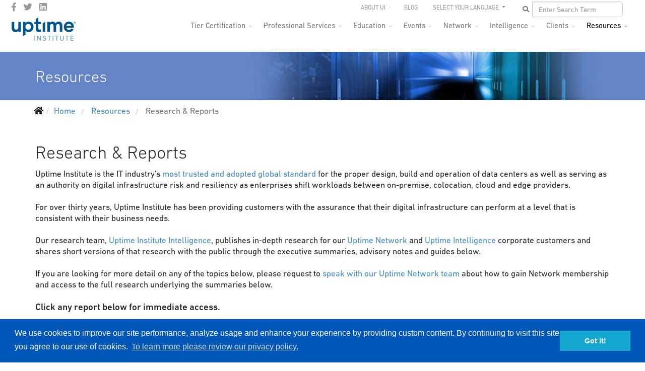

--- FILE ---
content_type: text/html; charset=utf-8
request_url: https://uptimeinstitute.com/resources/research-and-reports
body_size: 21111
content:
<!DOCTYPE html>
<html lang="en-gb" dir="ltr">
	<head>
		<meta http-equiv="X-UA-Compatible" content="IE=edge">
		<meta name="viewport" content="width=device-width, initial-scale=1">
		<meta name="google-site-verification" content="HR39VFAN398ihTRrUuFNn-DWKc8Eq6mxTgUuRkv9KXQ" />
		<meta name='yandex-verification' content='4fefc76a3ecf6ca7' />
		<meta name='yandex-verification' content='5f0a8aea42808ee6' />
		<meta name="msvalidate.01" content="B86E1A63489D402F464C455CEDAF7340" />
		<base href="https://uptimeinstitute.com/resources/research-and-reports" />
	<meta http-equiv="content-type" content="text/html; charset=utf-8" />
	<meta name="description" content="Our research team, Uptime Institute Intelligence, publishes in-depth research including Uptime Institute Data Center Surveys. Explore them all here.
" />
	<title>Uptime Institute Reports | Data Center Studies - Uptime Institute</title>
	<link href="/images/favicon.ico" rel="shortcut icon" type="image/vnd.microsoft.icon" />
	<link href="/favicon.ico" rel="shortcut icon" type="image/vnd.microsoft.icon" />
	<link href="https://uptimeinstitute.com/component/search/?Itemid=1125&amp;format=opensearch" rel="search" title="Search Uptime Institute" type="application/opensearchdescription+xml" />
	<link href="/components/com_sppagebuilder/assets/css/font-awesome-5.min.css?efcb014a6f41a6d880968ea58653b58d" rel="stylesheet" type="text/css" />
	<link href="/components/com_sppagebuilder/assets/css/font-awesome-v4-shims.css?efcb014a6f41a6d880968ea58653b58d" rel="stylesheet" type="text/css" />
	<link href="/components/com_sppagebuilder/assets/css/animate.min.css?efcb014a6f41a6d880968ea58653b58d" rel="stylesheet" type="text/css" />
	<link href="/components/com_sppagebuilder/assets/css/sppagebuilder.css?efcb014a6f41a6d880968ea58653b58d" rel="stylesheet" type="text/css" />
	<link href="/plugins/system/jcemediabox/css/jcemediabox.min.css?5fd08c89b5f5fb4807fcec58ae247364" rel="stylesheet" type="text/css" />
	<link href="/plugins/system/jce/css/content.css?badb4208be409b1335b815dde676300e" rel="stylesheet" type="text/css" />
	<link href="//fonts.googleapis.com/css?family=ABeeZee:regular,italic&amp;subset=latin" rel="stylesheet" type="text/css" />
	<link href="/templates/flex/css/bootstrap.min.css" rel="stylesheet" type="text/css" />
	<link href="/templates/flex/css/joomla-fontawesome.min.css" rel="stylesheet" type="text/css" />
	<link href="/templates/flex/css/font-awesome-v4-shims.min.css" rel="stylesheet" type="text/css" />
	<link href="/templates/flex/css/template.css" rel="stylesheet" type="text/css" />
	<link href="/templates/flex/css/presets/preset4.css" rel="stylesheet" class="preset" type="text/css" />
	<link href="/templates/flex/css/custom.css" rel="stylesheet" type="text/css" />
	<link href="/templates/flex/css/frontend-edit.css" rel="stylesheet" type="text/css" />
	<link href="/components/com_sppagebuilder/assets/css/font-awesome-5.min.css" rel="stylesheet" type="text/css" />
	<link href="/components/com_sppagebuilder/assets/css/font-awesome-v4-shims.css" rel="stylesheet" type="text/css" />
	<link href="/components/com_sppagebuilder/assets/css/animate.min.css" rel="stylesheet" type="text/css" />
	<link href="/components/com_sppagebuilder/assets/css/sppagebuilder.css" rel="stylesheet" type="text/css" />
	<link href="/media/com_widgetkit/css/site.css" rel="stylesheet" type="text/css" id="widgetkit-site-css" />
	<style type="text/css">
@media screen and (min-width: 992px) and (max-width: 1199px){.columns-4{width:33.3333%;}}@media screen and (min-width: 768px) and (max-width: 991px){.columns-4{width:50%;}}.sp-page-builder .page-content #section-id-1569612548277{padding:0px 0px 20px 0px;margin:0px 0px 0px 0px;}body.site {background-color:#ffffff;}/* To resolve issue with logo display on Safari browsers */
body #sp-logo .sp-default-logo,
body #sp-logo .sp-retina-logo {
    width: 135px;
}

/* Manually hides main nav empty submenus */
.hide-submenu .sp-dropdown-sub, .sp-has-child.hide-submenu >a:after {display:none !important;}

/* Sets the max height for department logos on mastheads */
.department-logo img {max-height: 56px;}

.border-ccc {border: 1px solid #ccc;}
.border-999 {border: 1px solid #999;}
.border-666 {border: 1px solid #999;}

/* Careers page - job listings */
.uk-scope .uk-accordion-title {background-color: #f2f2f2; padding: 4px 8px;}

/* Resources page - Assets list */
.uptime_asset_container h2 {margin-top: 15px;}body{font-family:ABeeZee, sans-serif; font-size:17px; font-weight:normal; }h1{font-family:ABeeZee, sans-serif; font-size:36px; font-weight:normal; }h2{font-family:ABeeZee, sans-serif; font-size:24px; font-weight:normal; }h3{font-family:ABeeZee, sans-serif; font-size:21px; font-weight:normal; }h4{font-family:ABeeZee, sans-serif; font-size:19px; font-weight:normal; }h5{font-family:ABeeZee, sans-serif; font-size:18px; font-weight:normal; }h6{font-family:ABeeZee, sans-serif; font-size:17px; font-weight:normal; }@media (min-width: 1400px) {
.container {
max-width: 1140px;
}
}#sp-top-bar{ background-color:#3d3d3d;color:#d4d4d4;padding:0 50px 0 25px; }#sp-top-bar a{color:#b3b3b3;}#sp-top-bar a:hover{color:#d1d1d1;}#sp-header{ background-color:#303030;color:#f0f0f0;padding:0 20px 0 20px; }#sp-header a{color:#ededed;}#sp-header a:hover{color:#ffffff;}#sp-footer{ background-color:#363839;color:#b0b0b0;padding:20px 40px 0 40px; }#sp-footer a{color:#d6d6d6;}#sp-footer a:hover{color:#f0f0f0;}.offcanvas-menu{}.offcanvas-menu ul li a{color: }.offcanvas-menu .offcanvas-inner .search input.inputbox{border-color: }#sp-header .top-search-wrapper .icon-top-wrapper,#sp-header .top-search-wrapper .icon-top-wrapper >i:before,.sp-megamenu-wrapper > .sp-megamenu-parent >li >a,.sp-megamenu-wrapper #offcanvas-toggler,#sp-header .modal-login-wrapper span,#sp-header .ap-my-account i.pe-7s-user,#sp-header .ap-my-account .info-text,#sp-header .mod-languages,#sp-header .logo,#cart-menu,#cd-menu-trigger,.cd-cart,.cd-cart > i{height:40px;line-height:40px;}.total_products{top:calc(40px / 2 - 22px);}#sp-header,.transparent-wrapper{height:40px;}.transparent,.sticky-top{}#sp-header #sp-menu .sp-megamenu-parent >li >a,#sp-header #sp-menu .sp-megamenu-parent li .sp-dropdown >li >a,#sp-header .top-search-wrapper .icon-top-wrapper i,#sp-header #cd-menu-trigger i,#sp-header .cd-cart i,#sp-header .top-search-wrapper{}#sp-header #sp-menu .sp-dropdown .sp-dropdown-inner{}#sp-header #sp-menu .sp-dropdown .sp-dropdown-inner li.sp-menu-item >a,#sp-header #sp-menu .sp-dropdown .sp-dropdown-inner li.sp-menu-item.separator >a,#sp-header #sp-menu .sp-dropdown .sp-dropdown-inner li.sp-menu-item.separator >a:hover,#sp-header .sp-module-content ul li a,#sp-header .vm-menu .vm-title{}.sticky .logo,.sticky #cart-menu,.sticky #cd-menu-trigger,.sticky .cd-cart,.sticky .cd-cart >i,.sticky .menu-is-open >i,#sp-header.sticky .modal-login-wrapper span,#sp-header.sticky .ap-my-account i.pe-7s-user,#sp-header.sticky .ap-my-account .info-text,#sp-header.sticky .mod-languages,#sp-header.sticky .top-search-wrapper .icon-top-wrapper,#sp-header.sticky .top-search-wrapper .icon-top-wrapper >i:before,.sticky .sp-megamenu-wrapper > .sp-megamenu-parent >li >a,.sticky .sp-megamenu-wrapper #offcanvas-toggler,.sticky #sp-logo a.logo{height:70px;line-height:70px; } .sticky .total_products{top: calc(70px / 2 - 22px);} .sticky .sticky__wrapper{background:#ffffff; height:70px; -webkit-animation-name:fade-in-down;animation-name:fade-in-down;}.sticky .sticky__wrapper .sp-sticky-logo {height:70px;}.sticky.onepage .sticky__wrapper,.sticky.white .sticky__wrapper,.sticky.transparent .sticky__wrapper{background:#ffffff;}#sp-header.sticky #sp-menu .sp-megamenu-wrapper .sp-megamenu-parent >li >a,#sp-header.sticky .top-search-wrapper,#sp-header.sticky .top-search-wrapper .icon-top-wrapper i,#sp-header.sticky #cd-menu-trigger i,#sp-header.sticky .cd-cart i{;}#sp-header.sticky #sp-menu .sp-megamenu-wrapper .sp-megamenu-parent >li.active>a,#sp-header.sticky #sp-menu .sp-megamenu-wrapper .sp-megamenu-parent >li.current-item>a,#sp-header.sticky #sp-menu .sp-megamenu-wrapper .sp-megamenu-parent >li.sp-has-child.active>a,.sticky #offcanvas-toggler >i,.sticky #offcanvas-toggler >i:hover{color:;} 
	</style>
	<script src="/templates/flex/js/jui/jquery.min.js?31e5077181320a1589cc6705b079947c" type="text/javascript"></script>
	<script src="/media/jui/js/jquery-noconflict.js?31e5077181320a1589cc6705b079947c" type="text/javascript"></script>
	<script src="/media/jui/js/jquery-migrate.min.js?31e5077181320a1589cc6705b079947c" type="text/javascript"></script>
	<script src="/components/com_sppagebuilder/assets/js/jquery.parallax.js?efcb014a6f41a6d880968ea58653b58d" type="text/javascript"></script>
	<script src="/components/com_sppagebuilder/assets/js/sppagebuilder.js?efcb014a6f41a6d880968ea58653b58d" defer="defer" type="text/javascript"></script>
	<script src="/plugins/system/jcemediabox/js/jcemediabox.min.js?5fd08c89b5f5fb4807fcec58ae247364" type="text/javascript"></script>
	<script src="/plugins/system/helix3/assets/js/bootstrap.legacy.js" type="text/javascript"></script>
	<script src="/templates/flex/js/bootstrap.min.js" type="text/javascript"></script>
	<script src="/templates/flex/js/jquery.easing.min.js" type="text/javascript"></script>
	<script src="/templates/flex/js/main.js" type="text/javascript"></script>
	<script src="/templates/flex/js/frontend-edit.js" type="text/javascript"></script>
	<script src="/media/com_widgetkit/js/maps.js" defer="defer" type="text/javascript"></script>
	<script src="/media/com_widgetkit/lib/uikit/dist/js/uikit.min.js" type="text/javascript"></script>
	<script src="/media/com_widgetkit/lib/uikit/dist/js/uikit-icons.min.js" type="text/javascript"></script>
	<script type="text/javascript">
jQuery(document).ready(function(){WfMediabox.init({"base":"\/","theme":"standard","width":"","height":"","lightbox":0,"shadowbox":0,"icons":1,"overlay":1,"overlay_opacity":0.8,"overlay_color":"#000000","transition_speed":500,"close":2,"scrolling":"fixed","labels":{"close":"Close","next":"Next","previous":"Previous","cancel":"Cancel","numbers":"{{numbers}}","numbers_count":"{{current}} of {{total}}","download":"Download"},"swipe":true});});var sp_preloader = "0";var sp_offanimation = "default";var stickyHeaderVar = "1";var stickyHeaderAppearPoint = 250;
	</script>
	<meta property="og:url" content="https://uptimeinstitute.com/resources/research-and-reports" />
	<meta property="og:site_name" content="Uptime Institute" />
	<meta property="og:type" content="article" />
	<meta property="og:title" content="Research & Reports" />
	<meta property="og:description" content="&nbsp;
" />
	<meta name="twitter:card" content="summary" />
	<meta name="twitter:site" content="Uptime Institute" />
	<meta name="twitter:title" content="Research & Reports" />
	<meta name="twitter:description" content="&nbsp;
" />
		<!-- Load DIN® Next W05 Web Font -->
<script type="text/javascript">
    var MTUserId='1779c17d-e8bb-45aa-8f44-7b425c44a334';
    var MTFontIds = new Array();

    MTFontIds.push("5563043"); // DIN® Next W05 Regular 
    MTFontIds.push("5563049"); // DIN® Next W05 Italic 
    MTFontIds.push("5563055"); // DIN® Next W05 Medium 
    MTFontIds.push("5563061"); // DIN® Next W05 Medium Italic 
    MTFontIds.push("5563067"); // DIN® Next W05 Bold 
    MTFontIds.push("5563073"); // DIN® Next W05 Bold Italic 
    MTFontIds.push("5563079"); // DIN® Next W05 Heavy 
    MTFontIds.push("5563085"); // DIN® Next W05 Heavy Italic 
    MTFontIds.push("5563091"); // DIN® Next W05 Black 
    MTFontIds.push("5563097"); // DIN® Next W05 Black Italic 
    MTFontIds.push("5563260"); // DIN® Next W05 Ultra Light 
    MTFontIds.push("5563266"); // DIN® Next W05 Ultra Light Italic 
    MTFontIds.push("5563272"); // DIN® Next W05 Light 
    MTFontIds.push("5563280"); // DIN® Next W05 Light Italic 
    (function() {
        var mtTracking = document.createElement('script');
        mtTracking.type='text/javascript';
        mtTracking.async='true';
        mtTracking.src='/mtiFontTrackingCode.js';

        (document.getElementsByTagName('head')[0]||document.getElementsByTagName('body')[0]).appendChild(mtTracking);
    })();
</script>

<style type="text/css">
    @font-face{
        font-family:"DIN Next LT W05 Regular";
        src:url("/fonts/MTI-WebFonts/5563043/f427aeaf-ea01-444e-9eb5-6b2b09e3bf32.woff2") format("woff2"),url("/fonts/MTI-WebFonts/5563043/8251f7ab-e651-4555-a26a-525bc230845f.woff") format("woff");
    }
    @font-face{
        font-family:"DIN Next LT W05 Italic";
        src:url("/fonts/MTI-WebFonts/5563049/3831ec15-562f-4457-897e-678aa70aad57.woff2") format("woff2"),url("/fonts/MTI-WebFonts/5563049/c8fd8fb8-9bb3-4760-855b-7a6a59905520.woff") format("woff");
    }
    @font-face{
        font-family:"DIN Next LT W05 Medium";
        src:url("/fonts/MTI-WebFonts/5563055/a077222b-f869-4748-8eda-79372b7c40a1.woff2") format("woff2"),url("/fonts/MTI-WebFonts/5563055/0297a959-5296-4f45-9729-78daf65d9e43.woff") format("woff");
    }
    @font-face{
        font-family:"DIN Next LT W05 Medium Italic";
        src:url("/fonts/MTI-WebFonts/5563061/cf8d0938-56f2-46ef-8168-19041b6d44dc.woff2") format("woff2"),url("/fonts/MTI-WebFonts/5563061/75512791-046e-49e6-856f-726a3ea78b24.woff") format("woff");
    }
    @font-face{
        font-family:"DIN Next LT W05 Bold";
        src:url("/fonts/MTI-WebFonts/5563067/f855f545-9ff1-433c-912f-c58bd2d71d28.woff2") format("woff2"),url("/fonts/MTI-WebFonts/5563067/8a078fb7-2865-4534-a436-3c2a87c69d57.woff") format("woff");
    }
    @font-face{
        font-family:"DIN Next LT W05 Bold Italic";
        src:url("/fonts/MTI-WebFonts/5563073/aa058ab3-7d74-403c-bd5e-7c33fdb24960.woff2") format("woff2"),url("/fonts/MTI-WebFonts/5563073/4d037d46-4598-48d1-a94a-fd022c87a984.woff") format("woff");
    }
    @font-face{
        font-family:"DIN Next LT W05 Heavy";
        src:url("/fonts/MTI-WebFonts/5563079/2856836e-757a-4a96-a6ac-88ab0c41f266.woff2") format("woff2"),url("/fonts/MTI-WebFonts/5563079/a08b6864-d503-403e-a87b-058ecff605b1.woff") format("woff");
    }
    @font-face{
        font-family:"DIN Next LT W05 Heavy Italic";
        src:url("/fonts/MTI-WebFonts/5563085/49c28de1-39a5-4a9a-875b-22ba65fe4584.woff2") format("woff2"),url("/fonts/MTI-WebFonts/5563085/5dfe7e90-4546-4430-9e3a-cd0643abec58.woff") format("woff");
    }
    @font-face{
        font-family:"DIN Next LT W05 Black";
        src:url("/fonts/MTI-WebFonts/5563091/0c6a2715-1c4b-454b-8e48-65e63431ce35.woff2") format("woff2"),url("/fonts/MTI-WebFonts/5563091/1e24182f-9670-4c28-a8bc-21ce8a30b6fb.woff") format("woff");
    }
    @font-face{
        font-family:"DIN Next LT W05 Black Italic";
        src:url("/fonts/MTI-WebFonts/5563097/1e05a01e-3322-4250-afe5-e8137d3d261a.woff2") format("woff2"),url("/fonts/MTI-WebFonts/5563097/d5e5d85a-ebd0-4efc-9d80-d4b6dbe5287e.woff") format("woff");
    }
    @font-face{
        font-family:"DIN Next LT W05 Ultra Light";
        src:url("/fonts/MTI-WebFonts/5563260/9c206517-f5b2-4651-87c0-7b2b0267c4ab.woff2") format("woff2"),url("/fonts/MTI-WebFonts/5563260/11b3f254-a02f-461f-9d3e-387f6dc4a4b4.woff") format("woff");
    }
    @font-face{
        font-family:"DIN Next LT W05 Ultra Light It";
        src:url("/fonts/MTI-WebFonts/5563266/9aab013b-a020-489f-a08c-6ab5f6f67f8a.woff2") format("woff2"),url("/fonts/MTI-WebFonts/5563266/b6eb3eb7-c188-4677-ac88-68e8b26904ca.woff") format("woff");
    }
    @font-face{
        font-family:"DIN Next LT W05 Light";
        src:url("/fonts/MTI-WebFonts/5563272/53b78548-0604-4403-905a-977b7b0a1032.woff2") format("woff2"),url("/fonts/MTI-WebFonts/5563272/d46b7081-3725-4e21-bd15-49d310949b17.woff") format("woff");
    }
    @font-face{
        font-family:"DIN Next LT W05 Light Italic";
        src:url("/fonts/MTI-WebFonts/5563280/808ea863-4a9f-4e5c-9275-7db1a5425f18.woff2") format("woff2"),url("/fonts/MTI-WebFonts/5563280/83e28306-ae4f-465b-9837-1830f2df107b.woff") format("woff");
    }
    @font-face{
        font-family:"DIN Next LT W05";  /* "DIN Next LT W05 Ultra Light */
        src:url("/fonts/MTI-WebFonts/5563260/9c206517-f5b2-4651-87c0-7b2b0267c4ab.woff2") format("woff2"),url("/fonts/MTI-WebFonts/5563260/11b3f254-a02f-461f-9d3e-387f6dc4a4b4.woff") format("woff");
        font-weight: 100;
        font-style: normal;
    }
    @font-face{
        font-family:"DIN Next LT W05";  /* "DIN Next LT W05 Ultra Light Italic */
        src:url("/fonts/MTI-WebFonts/5563266/9aab013b-a020-489f-a08c-6ab5f6f67f8a.woff2") format("woff2"),url("/fonts/MTI-WebFonts/5563266/b6eb3eb7-c188-4677-ac88-68e8b26904ca.woff") format("woff");
        font-weight: 100;
        font-style: italic;
    }
    @font-face{
        font-family:"DIN Next LT W05";  /* "DIN Next LT W05 Light */
        src:url("/fonts/MTI-WebFonts/5563272/53b78548-0604-4403-905a-977b7b0a1032.woff2") format("woff2"),url("/fonts/MTI-WebFonts/5563272/d46b7081-3725-4e21-bd15-49d310949b17.woff") format("woff");
        font-weight: 300;
        font-style: normal;
    }
    @font-face{
        font-family:"DIN Next LT W05";  /* "DIN Next LT W05 Light Italic */
        src:url("/fonts/MTI-WebFonts/5563280/808ea863-4a9f-4e5c-9275-7db1a5425f18.woff2") format("woff2"),url("/fonts/MTI-WebFonts/5563280/83e28306-ae4f-465b-9837-1830f2df107b.woff") format("woff");
        font-weight: 300;
        font-style: italic;
    }
    @font-face{
        font-family:"DIN Next LT W05";  /* "DIN Next LT W05 Regular */
        src:url("/fonts/MTI-WebFonts/5563043/f427aeaf-ea01-444e-9eb5-6b2b09e3bf32.woff2") format("woff2"),url("/fonts/MTI-WebFonts/5563043/8251f7ab-e651-4555-a26a-525bc230845f.woff") format("woff");
        font-weight: 400;
        font-style: normal;
    }
     @font-face{
        font-family:"DIN Next LT W05";  /* "DIN Next LT W05 Italic */
        src:url("/fonts/MTI-WebFonts/5563049/3831ec15-562f-4457-897e-678aa70aad57.woff2") format("woff2"),url("/fonts/MTI-WebFonts/5563049/c8fd8fb8-9bb3-4760-855b-7a6a59905520.woff") format("woff");
        font-weight: 400;
        font-style: italic;
    }
    @font-face{
        font-family:"DIN Next LT W05"; /* "DIN Next LT W05 Medium */
        src:url("/fonts/MTI-WebFonts/5563055/a077222b-f869-4748-8eda-79372b7c40a1.woff2") format("woff2"),url("/fonts/MTI-WebFonts/5563055/0297a959-5296-4f45-9729-78daf65d9e43.woff") format("woff");
        font-weight: 500;
        font-style: normal;
    }
    @font-face{
        font-family:"DIN Next LT W05"; /* "DIN Next LT W05 Medium Italic */
        src:url("/fonts/MTI-WebFonts/5563061/cf8d0938-56f2-46ef-8168-19041b6d44dc.woff2") format("woff2"),url("/fonts/MTI-WebFonts/5563061/75512791-046e-49e6-856f-726a3ea78b24.woff") format("woff");
        font-weight: 500;
        font-style: italic;
    }
    @font-face{
        font-family:"DIN Next LT W05"; /* "DIN Next LT W05 Medium */
        src:url("/fonts/MTI-WebFonts/5563055/a077222b-f869-4748-8eda-79372b7c40a1.woff2") format("woff2"),url("/fonts/MTI-WebFonts/5563055/0297a959-5296-4f45-9729-78daf65d9e43.woff") format("woff");
        font-weight: 600;
        font-style: normal;
    }
    @font-face{
        font-family:"DIN Next LT W05"; /* "DIN Next LT W05 Medium Italic */
        src:url("/fonts/MTI-WebFonts/5563061/cf8d0938-56f2-46ef-8168-19041b6d44dc.woff2") format("woff2"),url("/fonts/MTI-WebFonts/5563061/75512791-046e-49e6-856f-726a3ea78b24.woff") format("woff");
        font-weight: 600;
        font-style: italic;
    }
    @font-face{
        font-family:"DIN Next LT W05"; /* "DIN Next LT W05 Medium */
        src:url("/fonts/MTI-WebFonts/5563055/a077222b-f869-4748-8eda-79372b7c40a1.woff2") format("woff2"),url("/fonts/MTI-WebFonts/5563055/0297a959-5296-4f45-9729-78daf65d9e43.woff") format("woff");
        font-weight: 700;
        font-style: normal;
    }
    @font-face{
        font-family:"DIN Next LT W05"; /* "DIN Next LT W05 Medium Italic */
        src:url("/fonts/MTI-WebFonts/5563061/cf8d0938-56f2-46ef-8168-19041b6d44dc.woff2") format("woff2"),url("/fonts/MTI-WebFonts/5563061/75512791-046e-49e6-856f-726a3ea78b24.woff") format("woff");
        font-weight: 700;
        font-style: italic;
    }
    @font-face{
        font-family:"DIN Next LT W05"; /* "DIN Next LT W05 Bold */
        src:url("/fonts/MTI-WebFonts/5563067/f855f545-9ff1-433c-912f-c58bd2d71d28.woff2") format("woff2"),url("/fonts/MTI-WebFonts/5563067/8a078fb7-2865-4534-a436-3c2a87c69d57.woff") format("woff");
        font-weight: 800;
        font-style: normal;
    }
    @font-face{
        font-family:"DIN Next LT W05"; /* "DIN Next LT W05 Bold Italic */
        src:url("/fonts/MTI-WebFonts/5563073/aa058ab3-7d74-403c-bd5e-7c33fdb24960.woff2") format("woff2"),url("/fonts/MTI-WebFonts/5563073/4d037d46-4598-48d1-a94a-fd022c87a984.woff") format("woff");
        font-weight: 800;
        font-style: italic;
    }
    @font-face{
        font-family:"DIN Next LT W05"; /* "DIN Next LT W05 Heavy */
        src:url("/fonts/MTI-WebFonts/5563079/2856836e-757a-4a96-a6ac-88ab0c41f266.woff2") format("woff2"),url("/fonts/MTI-WebFonts/5563079/a08b6864-d503-403e-a87b-058ecff605b1.woff") format("woff");
        font-weight: 900;
        font-style: normal;
    }
    @font-face{
        font-family:"DIN Next LT W05"; /* "DIN Next LT W05 Heavy Italic */
        src:url("/fonts/MTI-WebFonts/5563085/49c28de1-39a5-4a9a-875b-22ba65fe4584.woff2") format("woff2"),url("/fonts/MTI-WebFonts/5563085/5dfe7e90-4546-4430-9e3a-cd0643abec58.woff") format("woff");
        font-weight: 900;
        font-style: italic;
    }
</style>
<!-- End Load DIN® Next W05 Web Font -->
<!-- hreflang tags to inform search engines where localized content lives -->


<link rel="alternate" href="https://uptimeinstitute.com/resources/research-and-reports" hreflang="x-default" />
<link rel="alternate" href="https://uptimeinstitute.com/resources/research-and-reports" hreflang="en" />
<link rel="alternate" href="https://es.uptimeinstitute.com/resources/research-and-reports" hreflang="es" />
<link rel="alternate" href="https://ru.uptimeinstitute.com/resources/research-and-reports" hreflang="ru" />
<link rel="alternate" href="https://pt.uptimeinstitute.com/resources/research-and-reports" hreflang="pt" />
<link rel="alternate" href="https://zh.uptimeinstitute.com/resources/research-and-reports" hreflang="zh" />

<!-- end of hreflang tags for localized content URLS -->

<!-- UI GA and Marketo Scripts -->

<!-- Google Tag Manager -->
<script>(function(w,d,s,l,i){w[l]=w[l]||[];w[l].push({'gtm.start':
new Date().getTime(),event:'gtm.js'});var f=d.getElementsByTagName(s)[0],
j=d.createElement(s),dl=l!='dataLayer'?'&l='+l:'';j.async=true;j.src=
'https://www.googletagmanager.com/gtm.js?id='+i+dl;f.parentNode.insertBefore(j,f);
})(window,document,'script','dataLayer','GTM-WPMZ556');</script>
<!-- End Google Tag Manager -->

	</head>

	<body class="site com-content view-article no-layout no-task itemid-1125 en-gb ltr  sticky-header layout-fluid off-canvas-menu-init">
	<!-- Google Tag Manager (noscript) -->
<noscript><iframe src="https://www.googletagmanager.com/ns.html?id=GTM-WPMZ556"
height="0" width="0" style="display:none;visibility:hidden"></iframe></noscript>
<!-- End Google Tag Manager (noscript) -->
		        <div class="body-wrapper off-canvas-menu-wrap">
            <div class="body-innerwrapper body_innerwrapper_overflow">
				<section id="sp-top-bar"><div class="row"><div id="sp-top1" class="col-12 col-md-4 col-lg-4 d-none d-md-block"><div class="sp-column"><ul class="social-icons"><li><a target="_blank" href="https://www.facebook.com/uptimeinstitute" aria-label="facebook"><i class="fab fa-facebook-f" aria-hidden="true"></i></a></li><li><a target="_blank" href="https://twitter.com/uptimeinstitute" aria-label="twitter"><i class="fab fa-twitter" aria-hidden="true"></i></a></li><li><a target="_blank" href="https://www.linkedin.com/company/uptime-institute/" aria-label="LinkedIn"><i class="fab fa-linkedin" aria-hidden="true"></i></a></li></ul></div></div><div id="sp-top2" class="col-12 col-md-8 col-lg-8 "><div class="sp-column pull-right navbar-nav ui-top-menu"><div class="sp-module "><div class="sp-module-content"><ul id="top-drop" class="mod-menu mod-list nav ">
<li class="nav-item item-155 deeper parent"><a href="/about-ui" > About UI</a><ul class="mod-menu__sub list-unstyled small"><li class="nav-item item-1335"><a href="/business-partners" > Business Partners</a></li><li class="nav-item item-894"><a href="/about-ui/careers" > Careers</a></li><li class="nav-item item-1093"><a href="/contact" > Contact Us</a></li><li class="nav-item item-377"><a href="/about-ui/news-media" > News &amp; Media</a></li><li class="nav-item item-375"><a href="/about-ui/our-team" > Our Team</a></li><li class="nav-item item-974"><a href="/about-ui/press-releases" > Press Releases</a></li><li class="nav-item item-1139"><a href="/about-ui/logo-brand-guidelines" > Branding Guidelines</a></li></ul></li><li class="nav-item item-156"><a href="https://journal.uptimeinstitute.com" > Blog</a></li></ul>
</div></div><div class="sp-module "><div class="sp-module-content"><ul class="nav navbar-nav navbar-right ui-nav-languages">
    <li class="dropdown js-activated">
    <a href="#" class="dropdown-toggle" data-toggle="dropdown" data-hover="dropdown" data-delay="1000" data-close-others="true">
        SELECT YOUR LANGUAGE <b class="caret"></b>
    </a>
    <ul class="dropdown-menu OneLinkKeepLinks OneLinkNoTx">
        <li><a href="//www.uptimeinstitute.com/">English</a></li>
        <li><a href="//es.uptimeinstitute.com/">Español</a></li>
        <li><a href="//fr.uptimeinstitute.com/">French</a></li>
        <li><a href="//pt.uptimeinstitute.com/">Português</a></li>
<!--        <li><a href="//ru.uptimeinstitute.com/">Русский</a></li> -->
        <li><a href="//zh.uptimeinstitute.com/">中文</a></li>
    </ul>
</ul>
</div></div><div class="sp-module "><div class="sp-module-content"><div class="nav navbar-nav navbar-right ui-nav-search">
	<form action="/resources/research-and-reports" method="post" class="navbar-form">
        <div class="input-group ui-search-wrapper">
            <input id="ui_search" type="text" class="form-control" name="searchword" placeholder="Enter Search Term" value="">
            <button id="ui_search_button" type="button" class="btn btn-default btn-md">
                <i class="fa fa-search"></i>
            </button>
        </div>
		<input type="hidden" name="task" value="search" />
		<input type="hidden" name="option" value="com_search" />
		<input type="hidden" name="Itemid" value="1125" />
	</form>
</div></div></div></div></div></div></section><header id="sp-header" class=" flex"><div class="row"><div id="sp-logo" class="col-9 col-md-10 col-lg-3 "><div class="sp-column"><a class="logo p-0" href="/"><img class="sp-default-logo" src="/images/uptime-institute-logo_135x50_v2023.png" srcset="/images/uptime-institute-logo_135x50_v2023.png 2x" alt="Uptime Institute"></a></div></div><div id="sp-menu" class="col-1 col-md-1 col-lg-9 "><div class="sp-column">			<div class="sp-megamenu-wrapper">
				<a id="offcanvas-toggler" class="d-block d-lg-none" href="#" aria-label="Menu"><i class="fas fa-bars" aria-hidden="true" title="Menu"></i></a>
				<ul class="sp-megamenu-parent menu-fade-down-fade-up d-none d-lg-flex"><li class="sp-menu-item"><a  href="/"  >Home</a></li><li class="sp-menu-item sp-has-child"><a  href="/tier-certification"  >Tier Certification</a><div class="sp-dropdown sp-dropdown-main sp-menu-right" style="width: 190px;"><div class="sp-dropdown-inner"><ul class="sp-dropdown-items"><li class="sp-menu-item"><a  href="/tier-certification"  >Overview</a></li><li class="sp-menu-item"><a  href="/tier-certification/design"  >Design</a></li><li class="sp-menu-item"><a  href="/tier-certification/construction"  >Construction</a></li><li class="sp-menu-item"><a  href="/tier-certification/operations"  >Operations</a></li><li class="sp-menu-item"><a  href="https://uptimeinstitute.com/tga"  >Tier Gap Analysis</a></li><li class="sp-menu-item"><a  href="/tier-certification/tier-ready"  >Prefabricated/Modular</a></li><li class="sp-menu-item"><a  href="/tier-certification/tier-certification-list" rel="noopener noreferrer" target="_blank" >Tier Certification List</a></li></ul></div></div></li><li class="sp-menu-item sp-has-child"><a  href="/professional-services"  >Professional Services</a><div class="sp-dropdown sp-dropdown-main sp-menu-right" style="width: 190px;"><div class="sp-dropdown-inner"><ul class="sp-dropdown-items"><li class="sp-menu-item"><a  href="/professional-services"  >Overview</a></li><li class="sp-menu-item"><a  href="/professional-services/ai-custom-support"  >AI Custom Support</a></li><li class="sp-menu-item"></li><li class="sp-menu-item"></li><li class="sp-menu-item sp-has-child"><div class="sp-dropdown sp-dropdown-sub sp-menu-right" style="width: 190px;"><div class="sp-dropdown-inner"><ul class="sp-dropdown-items"><li class="sp-menu-item"><a  href="/professional-services/efficient-it/server-decommissioning"  >Server Decommissioning</a></li><li class="sp-menu-item"><a  href="/uptime-institute-awards"  >Efficient IT Awards</a></li><li class="sp-menu-item"><a  href="/professional-services/efficient-it/efficient-it-assessment"  >Efficient IT Assessment</a></li></ul></div></div></li><li class="sp-menu-item"></li><li class="sp-menu-item"></li><li class="sp-menu-item"></li><li class="sp-menu-item sp-has-child"><div class="sp-dropdown sp-dropdown-sub sp-menu-right" style="width: 190px;"><div class="sp-dropdown-inner"><ul class="sp-dropdown-items"><li class="sp-menu-item"><a  href="/professional-services/management-operations/mando-criteria"  >M&amp;O Criteria</a></li></ul></div></div></li><li class="sp-menu-item"></li><li class="sp-menu-item"></li><li class="sp-menu-item"></li><li class="sp-menu-item"></li><li class="sp-menu-item"></li><li class="sp-menu-item sp-has-child"><div class="sp-dropdown sp-dropdown-sub sp-menu-right" style="width: 190px;"><div class="sp-dropdown-inner"><ul class="sp-dropdown-items"><li class="sp-menu-item"></li></ul></div></div></li><li class="sp-menu-item"><a  href="/professional-services/infrastructure-services"  >Infrastructure Services</a></li><li class="sp-menu-item"><a  href="/professional-services/management-and-operations-services"  >Management and Operations Services</a></li><li class="sp-menu-item"><a  href="/professional-services/sustainability-services"  >Sustainability Services</a></li><li class="sp-menu-item sp-has-child"><a  href="/professional-services/consulting-services"  >Consulting Services</a><div class="sp-dropdown sp-dropdown-sub sp-menu-right" style="width: 190px;"><div class="sp-dropdown-inner"><ul class="sp-dropdown-items"><li class="sp-menu-item sp-has-child hide-submenu"><a  href="/professional-services/consulting-services/it-advisory-services"  >IT Advisory Services</a><div class="sp-dropdown sp-dropdown-sub sp-menu-right" style="width: 190px;"><div class="sp-dropdown-inner"><ul class="sp-dropdown-items"><li class="sp-menu-item"></li></ul></div></div></li></ul></div></div></li><li class="sp-menu-item"></li></ul></div></div></li><li class="sp-menu-item"></li><li class="sp-menu-item sp-has-child"><a  href="/education"  >Education</a><div class="sp-dropdown sp-dropdown-main sp-menu-right" style="width: 190px;"><div class="sp-dropdown-inner"><ul class="sp-dropdown-items"><li class="sp-menu-item"><a  href="/education"  >Course Details</a></li><li class="sp-menu-item"></li><li class="sp-menu-item"></li><li class="sp-menu-item"></li><li class="sp-menu-item sp-has-child"><div class="sp-dropdown sp-dropdown-sub sp-menu-right" style="width: 190px;"><div class="sp-dropdown-inner"><ul class="sp-dropdown-items"><li class="sp-menu-item"><a  href="/education/accredited-tier-designer-atd/roster"  >Accredited Tier Designer Roster</a></li></ul></div></div></li><li class="sp-menu-item sp-has-child"><div class="sp-dropdown sp-dropdown-sub sp-menu-right" style="width: 190px;"><div class="sp-dropdown-inner"><ul class="sp-dropdown-items"><li class="sp-menu-item"><a  href="/education/accredited-tier-specialist-ats/roster"  >Accredited Tier Specialist Roster</a></li></ul></div></div></li><li class="sp-menu-item sp-has-child"><div class="sp-dropdown sp-dropdown-sub sp-menu-right" style="width: 190px;"><div class="sp-dropdown-inner"><ul class="sp-dropdown-items"><li class="sp-menu-item"><a  href="/education/accredited-operations-specialist-aos/roster"  >Accredited Operations Specialist Roster</a></li></ul></div></div></li><li class="sp-menu-item"></li><li class="sp-menu-item"></li><li class="sp-menu-item sp-has-child"><div class="sp-dropdown sp-dropdown-sub sp-menu-right" style="width: 190px;"><div class="sp-dropdown-inner"><ul class="sp-dropdown-items"><li class="sp-menu-item"><a  href="/education/accredited-sustainability-advisor-asa/roster"  >Accredited Sustainability Advisor Roster</a></li></ul></div></div></li><li class="sp-menu-item"></li><li class="sp-menu-item"></li><li class="sp-menu-item"></li><li class="sp-menu-item"></li><li class="sp-menu-item"></li><li class="sp-menu-item"></li><li class="sp-menu-item"></li><li class="sp-menu-item"></li><li class="sp-menu-item"></li><li class="sp-menu-item"></li><li class="sp-menu-item"><a  href="/education/course-calendar"  >Course Calendar</a></li><li class="sp-menu-item"><a  href="/education/competency-confidence-assessment-modelling-ccam"  >Competency &amp; Confidence Assessments</a></li><li class="sp-menu-item"><a  href="/education/private-education"  >Private Education</a></li><li class="sp-menu-item"></li><li class="sp-menu-item"></li><li class="sp-menu-item sp-has-child"><div class="sp-dropdown sp-dropdown-sub sp-menu-right" style="width: 190px;"><div class="sp-dropdown-inner"><ul class="sp-dropdown-items"><li class="sp-menu-item sp-has-child"><div class="sp-dropdown sp-dropdown-sub sp-menu-right" style="width: 190px;"><div class="sp-dropdown-inner"><ul class="sp-dropdown-items"><li class="sp-menu-item sp-has-child"><div class="sp-dropdown sp-dropdown-sub sp-menu-right" style="width: 190px;"><div class="sp-dropdown-inner"><ul class="sp-dropdown-items"><li class="sp-menu-item"></li></ul></div></div></li><li class="sp-menu-item sp-has-child"><div class="sp-dropdown sp-dropdown-sub sp-menu-right" style="width: 190px;"><div class="sp-dropdown-inner"><ul class="sp-dropdown-items"><li class="sp-menu-item"></li><li class="sp-menu-item"></li></ul></div></div></li></ul></div></div></li></ul></div></div></li><li class="sp-menu-item"><a  href="/education/graduate-roster"  >Graduate Roster</a></li></ul></div></div></li><li class="sp-menu-item sp-has-child"><a  href="/events"  >Events</a><div class="sp-dropdown sp-dropdown-main sp-menu-right" style="width: 190px;"><div class="sp-dropdown-inner"><ul class="sp-dropdown-items"><li class="sp-menu-item"></li><li class="sp-menu-item"><a  href="/events"  >Industry Events</a></li><li class="sp-menu-item sp-has-child hide-submenu"><a  href="/events/leadership-events"  >Leadership Events</a><div class="sp-dropdown sp-dropdown-sub sp-menu-right" style="width: 190px;"><div class="sp-dropdown-inner"><ul class="sp-dropdown-items"><li class="sp-menu-item"></li><li class="sp-menu-item"></li><li class="sp-menu-item"></li><li class="sp-menu-item"></li><li class="sp-menu-item"></li><li class="sp-menu-item"></li><li class="sp-menu-item"></li><li class="sp-menu-item"></li><li class="sp-menu-item"></li><li class="sp-menu-item"></li><li class="sp-menu-item"></li><li class="sp-menu-item"></li><li class="sp-menu-item"></li><li class="sp-menu-item"></li><li class="sp-menu-item"><a  href="/events/leadership-events/2024-july-perth-leadership-conference"  >Uptime Institute Leadership Conference - Perth</a></li><li class="sp-menu-item"><a  href="/events/leadership-events/2025-january-new-delhi-leadership-conference"  >Leadership Conference for Government Data Center Infrastructure 2025</a></li></ul></div></div></li><li class="sp-menu-item sp-has-child"><a  href="/ui-network/network-calendar"  >Network Events</a><div class="sp-dropdown sp-dropdown-sub sp-menu-right" style="width: 190px;"><div class="sp-dropdown-inner"><ul class="sp-dropdown-items"><li class="sp-menu-item"></li><li class="sp-menu-item"></li><li class="sp-menu-item"></li><li class="sp-menu-item"><a  href="/events/network-events/2026-spring-americas-conference"  >Uptime Network Americas Spring Conference 2026</a></li><li class="sp-menu-item"><a  href="/events/network-events/2026-spring-emea-conference"  >Uptime Network EMEA Spring Conference 2026</a></li><li class="sp-menu-item"></li><li class="sp-menu-item"></li><li class="sp-menu-item"><a  href="/events/network-events/open-house"  >Open House</a></li><li class="sp-menu-item"></li><li class="sp-menu-item"></li></ul></div></div></li><li class="sp-menu-item"></li><li class="sp-menu-item"></li></ul></div></div></li><li class="sp-menu-item sp-has-child"><a  href="/ui-network"  >Network</a><div class="sp-dropdown sp-dropdown-main sp-menu-right" style="width: 190px;"><div class="sp-dropdown-inner"><ul class="sp-dropdown-items"><li class="sp-menu-item"><a  href="/ui-network"  >Overview</a></li><li class="sp-menu-item"><a  href="/ui-network/network-calendar"  >Network Calendar</a></li><li class="sp-menu-item"></li><li class="sp-menu-item"><a  href="/ui-network/roster"  >Network Roster</a></li><li class="sp-menu-item"><a  href="/ui-network/request-corporate-access"  >Request Corporate Access</a></li><li class="sp-menu-item"><a  href="/ui-network/request-guest-access"  >Request Guest Access</a></li><li class="sp-menu-item"><a  href="https://network.uptimeinstitute.com"  >Uptime Network Portal</a></li></ul></div></div></li><li class="sp-menu-item sp-has-child"><a  href="/ui-intelligence"  >Intelligence</a><div class="sp-dropdown sp-dropdown-main sp-menu-right" style="width: 190px;"><div class="sp-dropdown-inner"><ul class="sp-dropdown-items"><li class="sp-menu-item"><a  href="/ui-intelligence"  >Overview</a></li></ul></div></div></li><li class="sp-menu-item sp-has-child"><a  href="/clients"  >Clients</a><div class="sp-dropdown sp-dropdown-main sp-menu-right" style="width: 190px;"><div class="sp-dropdown-inner"><ul class="sp-dropdown-items"><li class="sp-menu-item"><a  href="/clients"  >Client Stories</a></li><li class="sp-menu-item"></li><li class="sp-menu-item"></li><li class="sp-menu-item"></li><li class="sp-menu-item"></li><li class="sp-menu-item"></li><li class="sp-menu-item"></li><li class="sp-menu-item"></li><li class="sp-menu-item"></li><li class="sp-menu-item"></li><li class="sp-menu-item"></li><li class="sp-menu-item"></li><li class="sp-menu-item"></li><li class="sp-menu-item"></li><li class="sp-menu-item"></li><li class="sp-menu-item"></li><li class="sp-menu-item"></li><li class="sp-menu-item"></li><li class="sp-menu-item"></li><li class="sp-menu-item"></li><li class="sp-menu-item"></li><li class="sp-menu-item"></li><li class="sp-menu-item"></li><li class="sp-menu-item"></li><li class="sp-menu-item"></li><li class="sp-menu-item"></li><li class="sp-menu-item"></li><li class="sp-menu-item"></li><li class="sp-menu-item"></li><li class="sp-menu-item"></li><li class="sp-menu-item"></li><li class="sp-menu-item"></li><li class="sp-menu-item"></li><li class="sp-menu-item"></li><li class="sp-menu-item"></li><li class="sp-menu-item"></li><li class="sp-menu-item"></li><li class="sp-menu-item"></li><li class="sp-menu-item"></li><li class="sp-menu-item"></li><li class="sp-menu-item"></li><li class="sp-menu-item"></li><li class="sp-menu-item"></li><li class="sp-menu-item"></li></ul></div></div></li><li class="sp-menu-item sp-has-child active"><a  href="/resources"  >Resources</a><div class="sp-dropdown sp-dropdown-main sp-menu-left" style="width: 190px;"><div class="sp-dropdown-inner"><ul class="sp-dropdown-items"><li class="sp-menu-item"><a  href="https://uptimeinstitute.com/resources/assets?filter%5Blanguage_id%5D=0&filter%5Bcategory_id%5D=3&filter%5Bpublished_on%5D=0&task=search&filter_order=a.title&filter_order_Dir=desc"  >Data Center Industry Surveys</a></li><li class="sp-menu-item sp-has-child hide-submenu"><a  href="/resources/ebooks"  >Ebooks</a><div class="sp-dropdown sp-dropdown-sub sp-menu-right" style="width: 190px;"><div class="sp-dropdown-inner"><ul class="sp-dropdown-items"><li class="sp-menu-item"></li><li class="sp-menu-item"></li></ul></div></div></li><li class="sp-menu-item"><a  href="https://journal.uptimeinstitute.com"  >Journal Blog</a></li><li class="sp-menu-item"><a  href="/resources/assets?filter%5Blanguage_id%5D=0&filter%5Bcategory_id%5D=6&filter%5Bpublished_on%5D=0&task=search&filter_order=a.published_on"  >Product Datasheets</a></li><li class="sp-menu-item sp-has-child hide-submenu current-item active"><a  href="/resources/research-and-reports"  >Research &amp; Reports</a><div class="sp-dropdown sp-dropdown-sub sp-menu-right" style="width: 190px;"><div class="sp-dropdown-inner"><ul class="sp-dropdown-items"><li class="sp-menu-item"></li><li class="sp-menu-item"></li><li class="sp-menu-item"></li><li class="sp-menu-item"></li><li class="sp-menu-item"></li><li class="sp-menu-item"></li><li class="sp-menu-item"></li><li class="sp-menu-item"></li><li class="sp-menu-item"></li><li class="sp-menu-item"></li><li class="sp-menu-item"></li><li class="sp-menu-item"></li><li class="sp-menu-item"></li><li class="sp-menu-item"></li><li class="sp-menu-item"></li><li class="sp-menu-item"></li><li class="sp-menu-item"></li><li class="sp-menu-item"></li><li class="sp-menu-item"></li><li class="sp-menu-item"></li><li class="sp-menu-item"></li><li class="sp-menu-item"></li><li class="sp-menu-item"></li><li class="sp-menu-item"></li><li class="sp-menu-item"></li><li class="sp-menu-item"></li><li class="sp-menu-item"></li><li class="sp-menu-item"></li><li class="sp-menu-item"></li><li class="sp-menu-item"></li><li class="sp-menu-item"></li><li class="sp-menu-item"></li><li class="sp-menu-item"></li><li class="sp-menu-item"></li><li class="sp-menu-item"></li><li class="sp-menu-item"></li><li class="sp-menu-item"></li><li class="sp-menu-item"></li><li class="sp-menu-item"></li><li class="sp-menu-item"></li></ul></div></div></li><li class="sp-menu-item"><a  href="/resources/assets?filter%5Blanguage_id%5D=0&filter%5Bcategory_id%5D=1&filter%5Bpublished_on%5D=0&task=search&filter_order=a.published_on"  >Tier Specification Documents</a></li><li class="sp-menu-item sp-has-child hide-submenu"><a  href="/resources/tools"  >Tools</a><div class="sp-dropdown sp-dropdown-sub sp-menu-right" style="width: 190px;"><div class="sp-dropdown-inner"><ul class="sp-dropdown-items"><li class="sp-menu-item"></li><li class="sp-menu-item"></li><li class="sp-menu-item"></li></ul></div></div></li><li class="sp-menu-item"><a  href="/webinars"  >Webinars</a></li></ul></div></div></li><li class="sp-menu-item"></li></ul>			</div>
		</div></div></div></header><section id="sp-page-title"><div class="row"><div id="sp-title" class="col-lg-12 "><div class="sp-column"><div class="sp-module "><div class="sp-module-content"><div class="mod-sppagebuilder  sp-page-builder" data-module_id="327">
	<div class="page-content">
		<div id="section-id-1502129486764" class="sppb-section" ><div class="sppb-row-overlay"></div><div class="sppb-container-inner"><div class="sppb-row"><div class="sppb-col-md-12" id="column-wrap-id-1502129486765"><div id="column-id-1502129486765" class="sppb-column" ><div class="sppb-column-addons"><div id="sppb-addon-wrapper-1502132942864" class="sppb-addon-wrapper"><div id="sppb-addon-1502132942864" class="clearfix "     ><div class="sppb-addon sppb-addon-text-block sppb-text-left masthead"><div class="sppb-addon-content"><h2>Resources</h2></div></div><style type="text/css">#sppb-addon-1502132942864 {
	color: rgba(255, 255, 255, 1);
}
#sppb-addon-1502132942864 {
}
#sppb-addon-1502132942864.sppb-element-loaded {
}
@media (min-width: 768px) and (max-width: 991px) {#sppb-addon-1502132942864 {}}@media (max-width: 767px) {#sppb-addon-1502132942864 {}}</style><style type="text/css">@media (min-width: 768px) and (max-width: 991px) {}@media (max-width: 767px) {}</style></div></div></div></div></div></div></div></div><style type="text/css">.sp-page-builder .page-content #section-id-1502129486764{padding:20px 0px 20px 0px;margin:0px 0px 0px 0px;background-image:url(/images/banners/banner-resources-new.jpg);background-repeat:no-repeat;background-size:cover;background-attachment:scroll;background-position:50% 50%;}</style>	</div>
</div>
</div></div><div class="sp-module  container"><div class="sp-module-content"><nav class="mod-breadcrumbs__wrapper" aria-label="Breadcrumbs (flex)">
	<ol itemscope itemtype="https://schema.org/BreadcrumbList" class="mod-breadcrumbs breadcrumb">
		<li><i class="fas fa-home"></i></li><li class="mod-breadcrumbs__item breadcrumb-item" itemprop="itemListElement" itemscope itemtype="https://schema.org/ListItem"><a href="/" class="pathway"><span itemprop="name">Home</span></a><span class="breadcrumb_divider"> / <span><meta itemprop="position" content="1"></li><li class="mod-breadcrumbs__item breadcrumb-item" itemprop="itemListElement" itemscope itemtype="https://schema.org/ListItem"><a href="/resources/assets" class="pathway"><span itemprop="name">Resources</span></a><span class="breadcrumb_divider"> / <span><meta itemprop="position" content="2"></li><li class="mod-breadcrumbs__item breadcrumb-item active" itemprop="itemListElement" itemscope itemtype="https://schema.org/ListItem"><span itemprop="name">Research &amp; Reports</span><meta itemprop="position" content="3"></li>	</ol>
	</nav>
</div></div></div></div></div></section><section id="sp-main-body"><div class="container"><div class="row"><div id="sp-component" class="col-lg-12 "><div class="sp-column ">	<div id="system-message-container">
			</div>
<article class="item item-page" itemscope itemtype="https://schema.org/Article">
	<meta itemprop="inLanguage" content="en-GB">
		    		                            		             
        	 
        	<dl class="article-info">

		
		
		
	</dl>
		
																					
		  
	
	    <div class="clearfix sppb_article_edit"></div><hr />	
				
			<div itemprop="articleBody" class="com-content-article__body">
		<div id="sp-page-builder" class="sp-page-builder sppb-article-page-wrapper"><div class="page-content"><section id="section-id-1569612548277" class="sppb-section" ><div class="sppb-row-overlay"></div><div class="sppb-row-container"><div class="sppb-row"><div class="sppb-col-md-12" id="column-wrap-id-1569612548278"><div id="column-id-1569612548278" class="sppb-column" ><div class="sppb-column-addons"><div id="sppb-addon-wrapper-1569624932273" class="sppb-addon-wrapper"><div id="sppb-addon-1569624932273" class="clearfix "     ><div class="sppb-addon sppb-addon-text-block sppb-text-left "><h1 class="sppb-addon-title">Research & Reports</h1><div class="sppb-addon-content"><span style="font-weight: 400;">Uptime Institute is the IT industry's <a href="/clients">most trusted and adopted global standard</a> for the proper design, build and operation of data centers as well as serving as an authority on digital infrastructure risk and resiliency as enterprises shift workloads between on-premise, colocation, cloud and edge providers.</span><br style="font-weight: 400;"><br style="font-weight: 400;"><span style="font-weight: 400;">For over thirty years, Uptime Institute has been providing customers with the assurance that their digital infrastructure can perform at a level that is consistent with their business needs. <br><br>Our research team, <a href="/ui-intelligence">Uptime Institute Intelligence</a>, publishes in-depth research for our <a href="/ui-network">Uptime Network</a>&nbsp;and <a href="https://intelligence.uptimeinstitute.com/">Uptime Intelligence</a> corporate customers and shares short versions of that research with the public through the executive summaries, advisory notes and guides below.&nbsp;&nbsp;<br><br>If you are looking for more detail on any of the topics below, please request to <a href="/ui-network">speak with our Uptime Network team</a> about how to gain Network membership and access to the full research underlying the summaries below.<br><br><span style="font-size: 14pt;"><strong>Click any report below for immediate access.</strong></span><br><br><br></span></div></div></div></div><div id="sppb-addon-wrapper-1569612548281" class="sppb-addon-wrapper"><div id="sppb-addon-1569612548281" class="clearfix "     ><div class="sppb-addon-latest-posts blog row "><div class="sppb-addon-content"><div id="lp-140" class="latest-posts"><div class="row"><div class="latest-post col-md-3 columns-4"><div class="latest-post-inner  match-height"><div class="img-wrapper"><a href="/resources/research-and-reports/five-data-center-predictions-for-2026"><img class="post-img" src="/images/landing_pages/Research_and_Report_Images/Five_Data_Center_Predictions_for_2026_thumbnail_280x361px.png" alt="Five Data Center Predictions for 2026" /></a></div><div class="entry-meta"><span class="entry-date"> Tuesday, 13 January 2026</span></div><h2 class="entry-title"><a href="/resources/research-and-reports/five-data-center-predictions-for-2026">Five Data Center Predictions for 2026</a></h2></div></div><div class="latest-post col-md-3 columns-4"><div class="latest-post-inner  match-height"><div class="img-wrapper"><a href="/resources/research-and-reports/uptime-institute-global-data-center-survey-results-2025"><img class="post-img" src="/images/landing_pages/Research_and_Report_Images/Uptime_Institute_Global_Data_Center_Survey_Results_2025-thumbnail_280x362px.jpg" alt="Uptime Institute Global Data Center Survey Results 2025" /></a></div><div class="entry-meta"><span class="entry-date"> Tuesday, 29 July 2025</span></div><h2 class="entry-title"><a href="/resources/research-and-reports/uptime-institute-global-data-center-survey-results-2025">Uptime Institute Global Data Center Survey Results 2025</a></h2></div></div><div class="latest-post col-md-3 columns-4"><div class="latest-post-inner  match-height"><div class="img-wrapper"><a href="/resources/research-and-reports/calculating-work-capacity-server-storage-products"><img class="post-img" src="/images/landing_pages/Research_and_Report_Images/GA-2025-06_Calculating_work_capacity_for_server_and_storage_products_280x395px.png" alt="Calculating Work Capacity for Server and Storage Products" /></a></div><div class="entry-meta"><span class="entry-date"> Tuesday, 03 June 2025</span></div><h2 class="entry-title"><a href="/resources/research-and-reports/calculating-work-capacity-server-storage-products">Calculating Work Capacity for Server and Storage Products</a></h2></div></div><div class="latest-post col-md-3 columns-4"><div class="latest-post-inner  match-height"><div class="img-wrapper"><a href="/resources/research-and-reports/annual-outage-analysis-2025"><img class="post-img" src="/images/landing_pages/Research_and_Report_Images/GA-2025-05_2025_Annual_Outage_Analysis_thumbnail_280x365px.png" alt="Annual Outage Analysis 2025" /></a></div><div class="entry-meta"><span class="entry-date"> Tuesday, 06 May 2025</span></div><h2 class="entry-title"><a href="/resources/research-and-reports/annual-outage-analysis-2025">Annual Outage Analysis 2025</a></h2></div></div></div><div class="row"><div class="latest-post col-md-3 columns-4"><div class="latest-post-inner  match-height"><div class="img-wrapper"><a href="/resources/research-and-reports/five-data-center-predictions-for-2025-zh"><img class="post-img" src="/images/landing_pages/Research_and_Report_Images/Executive_Summary_Predictions-2025-zh-thumbnail-280x362.png" alt="Five Data Center Predictions for 2025 (Chinese)" /></a></div><div class="entry-meta"><span class="entry-date"> Wednesday, 19 March 2025</span></div><h2 class="entry-title"><a href="/resources/research-and-reports/five-data-center-predictions-for-2025-zh">Five Data Center Predictions for 2025 (Chinese)</a></h2></div></div><div class="latest-post col-md-3 columns-4"><div class="latest-post-inner  match-height"><div class="img-wrapper"><a href="/resources/research-and-reports/five-data-center-predictions-for-2025"><img class="post-img" src="/images/landing_pages/Research_and_Report_Images/GA-2025-01_Uptime-Institute_Executive-Summary_Five-Data-Center-Predictions-2025_280x362.png" alt="Five Data Center Predictions for 2025" /></a></div><div class="entry-meta"><span class="entry-date"> Wednesday, 15 January 2025</span></div><h2 class="entry-title"><a href="/resources/research-and-reports/five-data-center-predictions-for-2025">Five Data Center Predictions for 2025</a></h2></div></div><div class="latest-post col-md-3 columns-4"><div class="latest-post-inner  match-height"><div class="img-wrapper"><a href="/resources/research-and-reports/uptime-institute-global-data-center-survey-results-2024"><img class="post-img" src="/images/landing_pages/Research_and_Report_Images/GA_2024-07_Uptime-Institute-Global-Data-Center-Survey-Results-2024-Exec-Summary_thumbnail_280x362px.jpg" alt="Uptime Institute Global Data Center Survey Results 2024" /></a></div><div class="entry-meta"><span class="entry-date"> Tuesday, 30 July 2024</span></div><h2 class="entry-title"><a href="/resources/research-and-reports/uptime-institute-global-data-center-survey-results-2024">Uptime Institute Global Data Center Survey Results 2024</a></h2></div></div><div class="latest-post col-md-3 columns-4"><div class="latest-post-inner  match-height"><div class="img-wrapper"><a href="/resources/research-and-reports/annual-outage-analysis-2024"><img class="post-img" src="/images/landing_pages/Research_and_Report_Images/GA-2024-03_Uptime-Institute_Executive-Summary_Annual-Outage-Analysis-2024_280x362.png" alt="Annual Outage Analysis 2024" /></a></div><div class="entry-meta"><span class="entry-date"> Thursday, 28 March 2024</span></div><h2 class="entry-title"><a href="/resources/research-and-reports/annual-outage-analysis-2024">Annual Outage Analysis 2024</a></h2></div></div></div><div class="row"><div class="latest-post col-md-3 columns-4"><div class="latest-post-inner  match-height"><div class="img-wrapper"><a href="/resources/research-and-reports/air-assisted-direct-liquid-cooling-an-overlooked-option"><img class="post-img" src="/images/landing_pages/Research_and_Report_Images/Air-assisted_direct_liquid_cooling_an_overlooked_option_locked_280x363.png" alt="Air-Assisted Direct Liquid Cooling: An Overlooked Option" /></a></div><div class="entry-meta"><span class="entry-date"> Friday, 23 February 2024</span></div><h2 class="entry-title"><a href="/resources/research-and-reports/air-assisted-direct-liquid-cooling-an-overlooked-option">Air-Assisted Direct Liquid Cooling: An Overlooked Option</a></h2></div></div><div class="latest-post col-md-3 columns-4"><div class="latest-post-inner  match-height"><div class="img-wrapper"><a href="/resources/research-and-reports/five-data-center-predictions-for-2024"><img class="post-img" src="/images/landing_pages/Research_and_Report_Images/Five_Data_Center_Predictions_for_2024_-_exec_summary_thumbnail_280x362px.png" alt="Five Data Center Predictions for 2024" /></a></div><div class="entry-meta"><span class="entry-date"> Friday, 12 January 2024</span></div><h2 class="entry-title"><a href="/resources/research-and-reports/five-data-center-predictions-for-2024">Five Data Center Predictions for 2024</a></h2></div></div><div class="latest-post col-md-3 columns-4"><div class="latest-post-inner  match-height"><div class="img-wrapper"><a href="/resources/research-and-reports/resiliency-considerations-with-direct-liquid-cooling"><img class="post-img" src="/images/landing_pages/Research_and_Report_Images/Uptime-Intelligence_Executive-Summary_Resiliency-considerations-with-direct-liquid-cooling_280x362.png" alt="Resiliency Considerations with Direct Liquid Cooling" /></a></div><div class="entry-meta"><span class="entry-date"> Monday, 11 December 2023</span></div><h2 class="entry-title"><a href="/resources/research-and-reports/resiliency-considerations-with-direct-liquid-cooling">Resiliency Considerations with Direct Liquid Cooling</a></h2></div></div><div class="latest-post col-md-3 columns-4"><div class="latest-post-inner  match-height"><div class="img-wrapper"><a href="/resources/research-and-reports/heat-reuse-a-management-primer"><img class="post-img" src="/images/landing_pages/Research_and_Report_Images/Uptime-Intelligence_Heat-reuse-a-management-primer_cover_280x362.png" alt="Heat Reuse: A Management Primer" /></a></div><div class="entry-meta"><span class="entry-date"> Thursday, 16 November 2023</span></div><h2 class="entry-title"><a href="/resources/research-and-reports/heat-reuse-a-management-primer">Heat Reuse: A Management Primer</a></h2></div></div></div><div class="row"><div class="latest-post col-md-3 columns-4"><div class="latest-post-inner  match-height"><div class="img-wrapper"><a href="/resources/research-and-reports/deployment-models-at-the-edge"><img class="post-img" src="/images/landing_pages/Research_and_Report_Images/uii-deployment-models-at-the-edge_280x363.png" alt="Deployment Models at the Edge" /></a></div><div class="entry-meta"><span class="entry-date"> Monday, 06 November 2023</span></div><h2 class="entry-title"><a href="/resources/research-and-reports/deployment-models-at-the-edge">Deployment Models at the Edge</a></h2></div></div><div class="latest-post col-md-3 columns-4"><div class="latest-post-inner  match-height"><div class="img-wrapper"><a href="/resources/research-and-reports/uptime-institute-global-data-center-survey-results-2023"><img class="post-img" src="/images/landing_pages/Research_and_Report_Images/uptime-institute_global-data-center-survey-2023_executive-summary_cover_280x363.png" alt="Uptime Institute's Global Data Center Survey Results 2023" /></a></div><div class="entry-meta"><span class="entry-date"> Tuesday, 18 July 2023</span></div><h2 class="entry-title"><a href="/resources/research-and-reports/uptime-institute-global-data-center-survey-results-2023">Uptime Institute's Global Data Center Survey Results 2023</a></h2></div></div><div class="latest-post col-md-3 columns-4"><div class="latest-post-inner  match-height"><div class="img-wrapper"><a href="/resources/research-and-reports/server-energy-efficiency-five-key-insights"><img class="post-img" src="/images/landing_pages/Research_and_Report_Images/UII_BriefingReport_Server-energy-efficiency-five-key-insights_280x363.png" alt="Server Energy Efficiency: Five Key Insights" /></a></div><div class="entry-meta"><span class="entry-date"> Tuesday, 30 May 2023</span></div><h2 class="entry-title"><a href="/resources/research-and-reports/server-energy-efficiency-five-key-insights">Server Energy Efficiency: Five Key Insights</a></h2></div></div><div class="latest-post col-md-3 columns-4"><div class="latest-post-inner  match-height"><div class="img-wrapper"><a href="/resources/research-and-reports/annual-outage-analysis-2023"><img class="post-img" src="/images/landing_pages/Research_and_Report_Images/UptimeInstitute_AnnualOutageAnalysis2023_280x363.png" alt="Annual Outage Analysis 2023" /></a></div><div class="entry-meta"><span class="entry-date"> Monday, 20 March 2023</span></div><h2 class="entry-title"><a href="/resources/research-and-reports/annual-outage-analysis-2023">Annual Outage Analysis 2023</a></h2></div></div></div><div class="row"><div class="latest-post col-md-3 columns-4"><div class="latest-post-inner  match-height"><div class="img-wrapper"><a href="/resources/research-and-reports/five-data-center-predictions-for-2023"><img class="post-img" src="/images/landing_pages/Research_and_Report_Images/uptime-institute-intelligence_five-data-center-predictions-for-2023_280x362.gif" alt="Five Data Center Predictions for 2023" /></a></div><div class="entry-meta"><span class="entry-date"> Thursday, 19 January 2023</span></div><h2 class="entry-title"><a href="/resources/research-and-reports/five-data-center-predictions-for-2023">Five Data Center Predictions for 2023</a></h2></div></div><div class="latest-post col-md-3 columns-4"><div class="latest-post-inner  match-height"><div class="img-wrapper"><a href="/resources/research-and-reports/sustainability-strategies-in-colocation"><img class="post-img" src="/images/landing_pages/Research_and_Report_Images/Uptime-Institute_Sustainability-Strategies-in-Colocation-Single_279x362.gif" alt="Sustainability Strategies in Colocation" /></a></div><div class="entry-meta"><span class="entry-date"> Monday, 28 November 2022</span></div><h2 class="entry-title"><a href="/resources/research-and-reports/sustainability-strategies-in-colocation">Sustainability Strategies in Colocation</a></h2></div></div><div class="latest-post col-md-3 columns-4"><div class="latest-post-inner  match-height"><div class="img-wrapper"><a href="/resources/research-and-reports/strategic-siting-colos-in-central-business-districts"><img class="post-img" src="/images/landing_pages/Research_and_Report_Images/Uptime-Institute-Intelligence_Strategic-Siting-Colos-in-CBDs_v5P_280x363.gif" alt="Strategic Siting: Colos in Central Business Districts" /></a></div><div class="entry-meta"><span class="entry-date"> Sunday, 06 November 2022</span></div><h2 class="entry-title"><a href="/resources/research-and-reports/strategic-siting-colos-in-central-business-districts">Strategic Siting: Colos in Central Business Districts</a></h2></div></div><div class="latest-post col-md-3 columns-4"><div class="latest-post-inner  match-height"><div class="img-wrapper"><a href="/resources/research-and-reports/how-resiliency-drives-cloud-carbon-emissions"><img class="post-img" src="/images/landing_pages/Research_and_Report_Images/Uptime-Institute-Intelligence_How-Resiliency-Drives-Cloud-Carbon-Emissions_v4M_280x362.gif" alt="How Resiliency Drives Cloud Carbon Emissions" /></a></div><div class="entry-meta"><span class="entry-date"> Wednesday, 12 October 2022</span></div><h2 class="entry-title"><a href="/resources/research-and-reports/how-resiliency-drives-cloud-carbon-emissions">How Resiliency Drives Cloud Carbon Emissions</a></h2></div></div></div><div class="row"><div class="latest-post col-md-3 columns-4"><div class="latest-post-inner  match-height"><div class="img-wrapper"><a href="/resources/research-and-reports/glossary-of-digital-infrastructure-sustainability"><img class="post-img" src="/images/landing_pages/Research_and_Report_Images/Uptime-Institute-Intelligence_Glossary-of-Digital-Infrastructure-Sustainability_v4P_280x362.gif" alt="Glossary of Digital Infrastructure Sustainability" /></a></div><div class="entry-meta"><span class="entry-date"> Sunday, 09 October 2022</span></div><h2 class="entry-title"><a href="/resources/research-and-reports/glossary-of-digital-infrastructure-sustainability">Glossary of Digital Infrastructure Sustainability</a></h2></div></div><div class="latest-post col-md-3 columns-4"><div class="latest-post-inner  match-height"><div class="img-wrapper"><a href="/resources/research-and-reports/silicon-heatwave-the-looming-change-in-data-center-climates"><img class="post-img" src="/images/landing_pages/Research_and_Report_Images/Uptime-Institute-Intelligence_Silicon-Heatwave-Change-in-Data-Center-Climates_v4M_280x362.gif" alt="Silicon Heatwave: The Looming Change in Data Center Climates" /></a></div><div class="entry-meta"><span class="entry-date"> Thursday, 06 October 2022</span></div><h2 class="entry-title"><a href="/resources/research-and-reports/silicon-heatwave-the-looming-change-in-data-center-climates">Silicon Heatwave: The Looming Change in Data Center Climates</a></h2></div></div><div class="latest-post col-md-3 columns-4"><div class="latest-post-inner  match-height"><div class="img-wrapper"><a href="/resources/research-and-reports/three-key-sustainability-elements-water-circularity-and-siting"><img class="post-img" src="/images/landing_pages/Research_and_Report_Images/Uptime-Institute_Executive-Summary_Sustainability-Three-Key-Elements-Water-Circularity-and-Siting_280x362.gif" alt="Three Key Sustainability Elements: Water, Circularity and Siting" /></a></div><div class="entry-meta"><span class="entry-date"> Thursday, 22 September 2022</span></div><h2 class="entry-title"><a href="/resources/research-and-reports/three-key-sustainability-elements-water-circularity-and-siting">Three Key Sustainability Elements: Water, Circularity and Siting</a></h2></div></div><div class="latest-post col-md-3 columns-4"><div class="latest-post-inner  match-height"><div class="img-wrapper"><a href="/resources/research-and-reports/uptime-institute-global-data-center-survey-results-2022"><img class="post-img" src="/images/landing_pages/Research_and_Report_Images/uptime-institute_global-data-center-survey-results-2022_280x362.gif" alt="Uptime Institute Global Data Center Survey Results 2022" /></a></div><div class="entry-meta"><span class="entry-date"> Sunday, 18 September 2022</span></div><h2 class="entry-title"><a href="/resources/research-and-reports/uptime-institute-global-data-center-survey-results-2022">Uptime Institute Global Data Center Survey Results 2022</a></h2></div></div></div><div class="row"><div class="latest-post col-md-3 columns-4"><div class="latest-post-inner  match-height"><div class="img-wrapper"><a href="/resources/research-and-reports/digital-infrastructure-sustainability-navigating-regulations-and-standards"><img class="post-img" src="/images/landing_pages/Research_and_Report_Images/Uptime-Institute_Executive-Summary_Sustainability-Navigating-Regulations-and-Standards_280x362.gif" alt="Digital Infrastructure Sustainability: Navigating Regulations and Standards" /></a></div><div class="entry-meta"><span class="entry-date"> Thursday, 01 September 2022</span></div><h2 class="entry-title"><a href="/resources/research-and-reports/digital-infrastructure-sustainability-navigating-regulations-and-standards">Digital Infrastructure Sustainability: Navigating Regulations and Standards</a></h2></div></div><div class="latest-post col-md-3 columns-4"><div class="latest-post-inner  match-height"><div class="img-wrapper"><a href="/resources/research-and-reports/electromagnetic-pulse-and-its-threat-to-data-centers"><img class="post-img" src="/images/landing_pages/Research_and_Report_Images/Uptime-Institute-Intelligence_EMP-and-its-threat-to-data-centers_v4P_280x362.gif" alt="Electromagnetic pulse and its threat to data centers" /></a></div><div class="entry-meta"><span class="entry-date"> Thursday, 25 August 2022</span></div><h2 class="entry-title"><a href="/resources/research-and-reports/electromagnetic-pulse-and-its-threat-to-data-centers">Electromagnetic pulse and its threat to data centers</a></h2></div></div><div class="latest-post col-md-3 columns-4"><div class="latest-post-inner  match-height"><div class="img-wrapper"><a href="/resources/research-and-reports/critical-regulation-the-eu-energy-efficiency-directive-recast"><img class="post-img" src="/images/landing_pages/Research_and_Report_Images/Uptime-Institute-Intelligence_Energy-Efficiency-Directive-Recast_280x363.gif" alt="Critical regulation: the EU Energy Efficiency Directive recast" /></a></div><div class="entry-meta"><span class="entry-date"> Thursday, 18 August 2022</span></div><h2 class="entry-title"><a href="/resources/research-and-reports/critical-regulation-the-eu-energy-efficiency-directive-recast">Critical regulation: the EU Energy Efficiency Directive recast</a></h2></div></div><div class="latest-post col-md-3 columns-4"><div class="latest-post-inner  match-height"><div class="img-wrapper"><a href="/resources/research-and-reports/public-cloud-costs-versus-resiliency-stateless-applications"><img class="post-img" src="/images/landing_pages/Research_and_Report_Images/Uptime-Institute-Intelligence_Public-cloud-costs-versus-resiliency-report_280x362.gif" alt="Public Cloud Costs Versus Resiliency: Stateless Applications" /></a></div><div class="entry-meta"><span class="entry-date"> Thursday, 28 July 2022</span></div><h2 class="entry-title"><a href="/resources/research-and-reports/public-cloud-costs-versus-resiliency-stateless-applications">Public Cloud Costs Versus Resiliency: Stateless Applications</a></h2></div></div></div><div class="row"><div class="latest-post col-md-3 columns-4"><div class="latest-post-inner  match-height"><div class="img-wrapper"><a href="/resources/research-and-reports/it-efficiency-the-critical-core-of-digital-sustainability"><img class="post-img" src="/images/landing_pages/sustainability_services/_spmedia_thumbs/Uptime-Institute_IT-Efficiency-The-Critical-Core-of-Digital-Sustainability_Exec-Summary_280x362.gif" alt="IT Efficiency: The Critical Core of Digital Sustainability" /></a></div><div class="entry-meta"><span class="entry-date"> Monday, 11 July 2022</span></div><h2 class="entry-title"><a href="/resources/research-and-reports/it-efficiency-the-critical-core-of-digital-sustainability">IT Efficiency: The Critical Core of Digital Sustainability</a></h2></div></div><div class="latest-post col-md-3 columns-4"><div class="latest-post-inner  match-height"><div class="img-wrapper"><a href="/reducing-the-energy-footprint-report"><img class="post-img" src="/images/landing_pages/sustainability_services/UI-reducing_the_energy_footprint-executive_summary-cover_280x362.gif" alt="Reducing the Energy Footprint" /></a></div><div class="entry-meta"><span class="entry-date"> Sunday, 22 May 2022</span></div><h2 class="entry-title"><a href="/reducing-the-energy-footprint-report">Reducing the Energy Footprint</a></h2></div></div><div class="latest-post col-md-3 columns-4"><div class="latest-post-inner  match-height"><div class="img-wrapper"><a href="/tackling-greenhouse-gases-report"><img class="post-img" src="/images/landing_pages/sustainability_services/UI-tackling_greenhouse_gases-executive_summary-cover_280x362.gif" alt="Tackling Greenhouse Gases" /></a></div><div class="entry-meta"><span class="entry-date"> Sunday, 22 May 2022</span></div><h2 class="entry-title"><a href="/tackling-greenhouse-gases-report">Tackling Greenhouse Gases</a></h2></div></div><div class="latest-post col-md-3 columns-4"><div class="latest-post-inner  match-height"><div class="img-wrapper"><a href="/creating-a-sustainability-strategy-report"><img class="post-img" src="/images/landing_pages/sustainability_services/UptimeInstitute_creating-a-sustainability-strategy_executive-summary_v1_cover_280x362.jpg" alt="Creating a Sustainability Strategy" /></a></div><div class="entry-meta"><span class="entry-date"> Sunday, 17 April 2022</span></div><h2 class="entry-title"><a href="/creating-a-sustainability-strategy-report">Creating a Sustainability Strategy</a></h2></div></div></div><div class="row"><div class="latest-post col-md-3 columns-4"><div class="latest-post-inner  match-height"><div class="img-wrapper"><a href="/resources/research-and-reports/financial-resiliency-how-europe-will-regulate-third-party-it"><img class="post-img" src="/images/landing_pages/financial-resiliency-How-Europe-will-regulate-third-party-IT-DORA/Uptime-Institute_Financial-resiliency-how-europe-will-regulate-third-party-IT_DORA_cover_280x360.jpg" alt="Financial Resiliency: How Europe Will Regulate Third-Party IT" /></a></div><div class="entry-meta"><span class="entry-date"> Tuesday, 08 March 2022</span></div><h2 class="entry-title"><a href="/resources/research-and-reports/financial-resiliency-how-europe-will-regulate-third-party-it">Financial Resiliency: How Europe Will Regulate Third-Party IT</a></h2></div></div><div class="latest-post col-md-3 columns-4"><div class="latest-post-inner  match-height"><div class="img-wrapper"><a href="/resources/research-and-reports/five-data-center-predictions-for-2022"><img class="post-img" src="/images/landing_pages/Research_and_Report_Images/UI_Five_Data_Center_Predictions_2022-280x360.jpg" alt="Five data center predictions for 2022" /></a></div><div class="entry-meta"><span class="entry-date"> Monday, 10 January 2022</span></div><h2 class="entry-title"><a href="/resources/research-and-reports/five-data-center-predictions-for-2022">Five data center predictions for 2022</a></h2></div></div><div class="latest-post col-md-3 columns-4"><div class="latest-post-inner  match-height"><div class="img-wrapper"><a href="/2021-data-center-industry-survey-results-tr"><img class="post-img" src="/images/landing_pages/Research_and_Report_Images/2021_annual_data_center_industry_survey_TR_280x360.jpg" alt="2021 Data Center Industry Survey Results (Turkish)" /></a></div><div class="entry-meta"><span class="entry-date"> Monday, 13 September 2021</span></div><h2 class="entry-title"><a href="/2021-data-center-industry-survey-results-tr">2021 Data Center Industry Survey Results (Turkish)</a></h2></div></div><div class="latest-post col-md-3 columns-4"><div class="latest-post-inner  match-height"><div class="img-wrapper"><a href="/2021-data-center-industry-survey-results-de"><img class="post-img" src="/images/landing_pages/Research_and_Report_Images/2021_annual_data_center_industry_survey_DE_280x360.jpg" alt="2021 Data Center Industry Survey Results (German)" /></a></div><div class="entry-meta"><span class="entry-date"> Monday, 13 September 2021</span></div><h2 class="entry-title"><a href="/2021-data-center-industry-survey-results-de">2021 Data Center Industry Survey Results (German)</a></h2></div></div></div><div class="row"><div class="latest-post col-md-3 columns-4"><div class="latest-post-inner  match-height"><div class="img-wrapper"><a href="/2021-data-center-industry-survey-results-pt"><img class="post-img" src="/images/landing_pages/Research_and_Report_Images/2021_annual_data_center_industry_survey_PT_280x360.jpg" alt="2021 Data Center Industry Survey Results (Portuguese)" /></a></div><div class="entry-meta"><span class="entry-date"> Monday, 13 September 2021</span></div><h2 class="entry-title"><a href="/2021-data-center-industry-survey-results-pt">2021 Data Center Industry Survey Results (Portuguese)</a></h2></div></div><div class="latest-post col-md-3 columns-4"><div class="latest-post-inner  match-height"><div class="img-wrapper"><a href="/2021-data-center-industry-survey-results-fr"><img class="post-img" src="/images/landing_pages/Research_and_Report_Images/2021_annual_data_center_industry_survey_FR_280x360.jpg" alt="2021 Data Center Industry Survey Results (French)" /></a></div><div class="entry-meta"><span class="entry-date"> Monday, 13 September 2021</span></div><h2 class="entry-title"><a href="/2021-data-center-industry-survey-results-fr">2021 Data Center Industry Survey Results (French)</a></h2></div></div><div class="latest-post col-md-3 columns-4"><div class="latest-post-inner  match-height"><div class="img-wrapper"><a href="/2021-data-center-industry-survey-results-es"><img class="post-img" src="/images/landing_pages/Research_and_Report_Images/2021_annual_data_center_industry_survey_ES_280x360.jpg" alt="2021 Data Center Industry Survey Results (Spanish)" /></a></div><div class="entry-meta"><span class="entry-date"> Monday, 13 September 2021</span></div><h2 class="entry-title"><a href="/2021-data-center-industry-survey-results-es">2021 Data Center Industry Survey Results (Spanish)</a></h2></div></div><div class="latest-post col-md-3 columns-4"><div class="latest-post-inner  match-height"><div class="img-wrapper"><a href="/2021-data-center-industry-survey-results-zh"><img class="post-img" src="/images/landing_pages/Research_and_Report_Images/2021_annual_data_center_industry_survey_ZH_280x360.jpg" alt="2021 Data Center Industry Survey Results (Chinese)" /></a></div><div class="entry-meta"><span class="entry-date"> Monday, 13 September 2021</span></div><h2 class="entry-title"><a href="/2021-data-center-industry-survey-results-zh">2021 Data Center Industry Survey Results (Chinese)</a></h2></div></div></div><div class="row"><div class="latest-post col-md-3 columns-4"><div class="latest-post-inner  match-height"><div class="img-wrapper"><a href="/resources/research-and-reports/2021-data-center-industry-survey-results"><img class="post-img" src="/images/landing_pages/Research_and_Report_Images/2021_annual_data_center_industry_survey_280x360.jpg" alt="2021 Data Center Industry Survey Results" /></a></div><div class="entry-meta"><span class="entry-date"> Monday, 13 September 2021</span></div><h2 class="entry-title"><a href="/resources/research-and-reports/2021-data-center-industry-survey-results">2021 Data Center Industry Survey Results</a></h2></div></div><div class="latest-post col-md-3 columns-4"><div class="latest-post-inner  match-height"><div class="img-wrapper"><a href="/demand-and-speculation-fuel-edge-buildout"><img class="post-img" src="/images/landing_pages/Research_and_Report_Images/UI_Edge_Demand-280x360.jpg" alt="Demand and speculation fuel edge buildout" /></a></div><div class="entry-meta"><span class="entry-date"> Sunday, 13 June 2021</span></div><h2 class="entry-title"><a href="/demand-and-speculation-fuel-edge-buildout">Demand and speculation fuel edge buildout</a></h2></div></div><div class="latest-post col-md-3 columns-4"><div class="latest-post-inner  match-height"><div class="img-wrapper"><a href="/uninterruptible-power-adoption-trends-to-2025"><img class="post-img" src="/images/landing_pages/Research_and_Report_Images/UPS_Future_2025-280x360.jpg" alt="Uninterruptible power: Adoption trends to 2025" /></a></div><div class="entry-meta"><span class="entry-date"> Tuesday, 18 May 2021</span></div><h2 class="entry-title"><a href="/uninterruptible-power-adoption-trends-to-2025">Uninterruptible power: Adoption trends to 2025</a></h2></div></div><div class="latest-post col-md-3 columns-4"><div class="latest-post-inner  match-height"><div class="img-wrapper"><a href="/annual-outage-analysis-2021"><img class="post-img" src="/images/landing_pages/Research_and_Report_Images/Annual_Outage_Analysis_2021-280x360.jpg" alt="Annual outage analysis 2021" /></a></div><div class="entry-meta"><span class="entry-date"> Tuesday, 20 April 2021</span></div><h2 class="entry-title"><a href="/annual-outage-analysis-2021">Annual outage analysis 2021</a></h2></div></div></div><div class="row"><div class="latest-post col-md-3 columns-4"><div class="latest-post-inner  match-height"><div class="img-wrapper"><a href="/data-center-security-reassessing-physical-human-digital-risks"><img class="post-img" src="/images/landing_pages/Research_and_Report_Images/Data_Center_Security-280x360.jpg" alt="Data center security: Reassessing physical, human and digital risks" /></a></div><div class="entry-meta"><span class="entry-date"> Monday, 29 March 2021</span></div><h2 class="entry-title"><a href="/data-center-security-reassessing-physical-human-digital-risks">Data center security: Reassessing physical, human and digital risks</a></h2></div></div><div class="latest-post col-md-3 columns-4"><div class="latest-post-inner  match-height"><div class="img-wrapper"><a href="/renewable-energy-for-data-centers"><img class="post-img" src="/images/landing_pages/Research_and_Report_Images/2021_Renewable_Energy-280x360.jpg" alt="Renewable energy for data centers" /></a></div><div class="entry-meta"><span class="entry-date"> Monday, 22 February 2021</span></div><h2 class="entry-title"><a href="/renewable-energy-for-data-centers">Renewable energy for data centers</a></h2></div></div><div class="latest-post col-md-3 columns-4"><div class="latest-post-inner  match-height"><div class="img-wrapper"><a href="/global-data-center-staffing-forecast-2021-2025"><img class="post-img" src="/images/landing_pages/Research_and_Report_Images/Staffing_Forecast_2021-2025-280x360.jpg" alt="The people challenge: Global data center staffing forecast 2021-2025" /></a></div><div class="entry-meta"><span class="entry-date"> Sunday, 24 January 2021</span></div><h2 class="entry-title"><a href="/global-data-center-staffing-forecast-2021-2025">The people challenge: Global data center staffing forecast 2021-2025</a></h2></div></div><div class="latest-post col-md-3 columns-4"><div class="latest-post-inner  match-height"><div class="img-wrapper"><a href="/five-data-center-trends-for-2021"><img class="post-img" src="/images/landing_pages/Research_and_Report_Images/Data_Center_Trends_for_2021-280x360.jpg" alt="Five data center trends for 2021" /></a></div><div class="entry-meta"><span class="entry-date"> Tuesday, 08 December 2020</span></div><h2 class="entry-title"><a href="/five-data-center-trends-for-2021">Five data center trends for 2021</a></h2></div></div></div><div class="row"><div class="latest-post col-md-3 columns-4"><div class="latest-post-inner  match-height"><div class="img-wrapper"><a href="/the-gathering-storm-climate-change-and-data-center-resiliency"><img class="post-img" src="/images/landing_pages/Research_and_Report_Images/Climate_Change_2020-280x360.jpg" alt="The gathering storm: Climate change and data center resiliency" /></a></div><div class="entry-meta"><span class="entry-date"> Friday, 20 November 2020</span></div><h2 class="entry-title"><a href="/the-gathering-storm-climate-change-and-data-center-resiliency">The gathering storm: Climate change and data center resiliency</a></h2></div></div><div class="latest-post col-md-3 columns-4"><div class="latest-post-inner  match-height"><div class="img-wrapper"><a href="/post-pandemic-data-centers"><img class="post-img" src="/images/landing_pages/Research_and_Report_Images/Post-pandemic_data_centers_v2s-280x360.jpg" alt="Post-pandemic data centers" /></a></div><div class="entry-meta"><span class="entry-date"> Thursday, 06 August 2020</span></div><h2 class="entry-title"><a href="/post-pandemic-data-centers">Post-pandemic data centers</a></h2></div></div><div class="latest-post col-md-3 columns-4"><div class="latest-post-inner  match-height"><div class="img-wrapper"><a href="/2020-data-center-industry-survey-results"><img class="post-img" src="/images/landing_pages/Research_and_Report_Images/2020_annual_data_center_industry_survey_results_280x360.jpg" alt="2020 Data Center Industry Survey Results" /></a></div><div class="entry-meta"><span class="entry-date"> Tuesday, 28 July 2020</span></div><h2 class="entry-title"><a href="/2020-data-center-industry-survey-results">2020 Data Center Industry Survey Results</a></h2></div></div><div class="latest-post col-md-3 columns-4"><div class="latest-post-inner  match-height"><div class="img-wrapper"><a href="/best-in-class-data-center-provisioning"><img class="post-img" src="/images/landing_pages/Research_and_Report_Images/UII_BestinClassProvisioning_v7-280x360.jpg" alt="Best-in-class data center provisioning" /></a></div><div class="entry-meta"><span class="entry-date"> Monday, 08 June 2020</span></div><h2 class="entry-title"><a href="/best-in-class-data-center-provisioning">Best-in-class data center provisioning</a></h2></div></div></div><div class="row"><div class="latest-post col-md-3 columns-4"><div class="latest-post-inner  match-height"><div class="img-wrapper"><a href="/pandemic-planning-and-response-a-guide-to-critical-infrastructure"><img class="post-img" src="/images/landing_pages/Research_and_Report_Images/Owner-Operators-Toolset-to-reduce-CFR-280x360.jpg" alt="Maintaining operations and business continuity during Covid-19" /></a></div><div class="entry-meta"><span class="entry-date"> Monday, 16 March 2020</span></div><h2 class="entry-title"><a href="/pandemic-planning-and-response-a-guide-to-critical-infrastructure">Maintaining operations and business continuity during Covid-19</a></h2></div></div><div class="latest-post col-md-3 columns-4"><div class="latest-post-inner  match-height"><div class="img-wrapper"><a href="/resources/research-and-reports/annual-outage-analysis-2020"><img class="post-img" src="/images/landing_pages/Research_and_Report_Images/Outages_2016-2019_v3-280x360.jpg" alt="Annual outage analysis 2020" /></a></div><div class="entry-meta"><span class="entry-date"> Monday, 03 February 2020</span></div><h2 class="entry-title"><a href="/resources/research-and-reports/annual-outage-analysis-2020">Annual outage analysis 2020</a></h2></div></div><div class="latest-post col-md-3 columns-4"><div class="latest-post-inner  match-height"><div class="img-wrapper"><a href="/beyond-pue-tackling-it’s-wasted-terawatts"><img class="post-img" src="/images/landing_pages/Research_and_Report_Images/UII_Beyond_PUE_v34_January_2020.png" alt="Beyond PUE: Tackling IT’s Wasted Terawatts" /></a></div><div class="entry-meta"><span class="entry-date"> Monday, 13 January 2020</span></div><h2 class="entry-title"><a href="/beyond-pue-tackling-it’s-wasted-terawatts">Beyond PUE: Tackling IT’s Wasted Terawatts</a></h2></div></div><div class="latest-post col-md-3 columns-4"><div class="latest-post-inner  match-height"><div class="img-wrapper"><a href="/ten-data-center-industry-trends-for-2020"><img class="post-img" src="/images/landing_pages/Research_and_Report_Images/Summary_DataCenterIndustryTrends2020_280x360.png" alt=" Ten Data Center Industry Trends for 2020" /></a></div><div class="entry-meta"><span class="entry-date"> Tuesday, 05 November 2019</span></div><h2 class="entry-title"><a href="/ten-data-center-industry-trends-for-2020"> Ten Data Center Industry Trends for 2020</a></h2></div></div></div><div class="row"><div class="latest-post col-md-3 columns-4"><div class="latest-post-inner  match-height"><div class="img-wrapper"><a href="/resources/research-and-reports/how-planning-reduces-the-impact-of-outages"><img class="post-img" src="/images/landing_pages/Research_and_Report_Images/UII_Summary_how-planning-reduces-the-impact-of-outages_cover_280x360.png" alt="How Planning Reduces the Impact of Outages" /></a></div><div class="entry-meta"><span class="entry-date"> Friday, 04 October 2019</span></div><h2 class="entry-title"><a href="/resources/research-and-reports/how-planning-reduces-the-impact-of-outages">How Planning Reduces the Impact of Outages</a></h2></div></div><div class="latest-post col-md-3 columns-4"><div class="latest-post-inner  match-height"><div class="img-wrapper"><a href="/data-center-management-software-critical-procurement-considerations"><img class="post-img" src="/images/landing_pages/Research_and_Report_Images/DCIM_Procurement_cover_280x360.png" alt="Data Center Management Software: Critical Procurement Considerations" /></a></div><div class="entry-meta"><span class="entry-date"> Monday, 26 August 2019</span></div><h2 class="entry-title"><a href="/data-center-management-software-critical-procurement-considerations">Data Center Management Software: Critical Procurement Considerations</a></h2></div></div><div class="latest-post col-md-3 columns-4"><div class="latest-post-inner  match-height"><div class="img-wrapper"><a href="/data-center-staffing-the-operational-skills-shortage"><img class="post-img" src="/images/landing_pages/Research_and_Report_Images/UII_Summary_DataCenterStaffing-TheOperationalSkillsShortage_July_2019_cover_280x360.png" alt="Data Center Staffing: The Operational Skills Shortage" /></a></div><div class="entry-meta"><span class="entry-date"> Monday, 17 June 2019</span></div><h2 class="entry-title"><a href="/data-center-staffing-the-operational-skills-shortage">Data Center Staffing: The Operational Skills Shortage</a></h2></div></div><div class="latest-post col-md-3 columns-4"><div class="latest-post-inner  match-height"><div class="img-wrapper"><a href="/dcim-effective-selection-and-deployment-trends"><img class="post-img" src="/images/landing_pages/Research_and_Report_Images/UII_Summary_DCIM_Effective-Selection-and-Deployment-Trends_June_2019_cover_280x360.png" alt="DCIM: Effective Selection and Deployment Trends" /></a></div><div class="entry-meta"><span class="entry-date"> Monday, 03 June 2019</span></div><h2 class="entry-title"><a href="/dcim-effective-selection-and-deployment-trends">DCIM: Effective Selection and Deployment Trends</a></h2></div></div></div><div class="row"><div class="latest-post col-md-3 columns-4"><div class="latest-post-inner  match-height"><div class="img-wrapper"><a href="/2019-data-center-industry-survey-results"><img class="post-img" src="/images/landing_pages/Research_and_Report_Images/2019_annual_data_center_industry_survey_results_280x360.png" alt="2019 Data Center Industry Survey Results" /></a></div><div class="entry-meta"><span class="entry-date"> Tuesday, 23 April 2019</span></div><h2 class="entry-title"><a href="/2019-data-center-industry-survey-results">2019 Data Center Industry Survey Results</a></h2></div></div><div class="latest-post col-md-3 columns-4"><div class="latest-post-inner  match-height"><div class="img-wrapper"><a href="/publicly-reported-outages-2018-19"><img class="post-img" src="/images/landing_pages/Research_and_Report_Images/uptime-institute-publicly-reported-outages-2018-19_280x360.png" alt="Publicly Reported Outages 2018-19" /></a></div><div class="entry-meta"><span class="entry-date"> Wednesday, 17 April 2019</span></div><h2 class="entry-title"><a href="/publicly-reported-outages-2018-19">Publicly Reported Outages 2018-19</a></h2></div></div><div class="latest-post col-md-3 columns-4"><div class="latest-post-inner  match-height"><div class="img-wrapper"><a href="/capacity-planning-in-a-hybrid-world"><img class="post-img" src="/images/landing_pages/Research_and_Report_Images/capacity_Planning_in_a_hybrid_world_280x360.jpg" alt="Capacity Planning in a Hybrid World" /></a></div><div class="entry-meta"><span class="entry-date"> Monday, 25 February 2019</span></div><h2 class="entry-title"><a href="/capacity-planning-in-a-hybrid-world">Capacity Planning in a Hybrid World</a></h2></div></div><div class="latest-post col-md-3 columns-4"><div class="latest-post-inner  match-height"><div class="img-wrapper"><a href="/smart-energy-for-the-data-center"><img class="post-img" src="/images/landing_pages/Research_and_Report_Images/uiintelligence_2019_smartenergyforthedatacenter_cover_280x360.jpg" alt="Smart Energy for the Data Center" /></a></div><div class="entry-meta"><span class="entry-date"> Wednesday, 26 December 2018</span></div><h2 class="entry-title"><a href="/smart-energy-for-the-data-center">Smart Energy for the Data Center</a></h2></div></div></div><div class="row"><div class="latest-post col-md-3 columns-4"><div class="latest-post-inner  match-height"><div class="img-wrapper"><a href="/top-10-data-center-industry-trends-for-2019"><img class="post-img" src="/images/landing_pages/Research_and_Report_Images/2019_top10_data_center_industry_trends_280x360.png" alt="Top 10 Data Center Industry Trends for 2019" /></a></div><div class="entry-meta"><span class="entry-date"> Thursday, 29 November 2018</span></div><h2 class="entry-title"><a href="/top-10-data-center-industry-trends-for-2019">Top 10 Data Center Industry Trends for 2019</a></h2></div></div><div class="latest-post col-md-3 columns-4"><div class="latest-post-inner  match-height"><div class="img-wrapper"><a href="/resources/research-and-reports/executive-insight-series-climate-change-and-the-risk-to-data-centers"><img class="post-img" src="/images/landing_pages/Research_and_Report_Images/executive_insights_climate_change_and_the_risk_to_data_centers_280x360.png" alt="Executive Insight Series: Climate Change and the Risk to Data Centers" /></a></div><div class="entry-meta"><span class="entry-date"> Thursday, 20 September 2018</span></div><h2 class="entry-title"><a href="/resources/research-and-reports/executive-insight-series-climate-change-and-the-risk-to-data-centers">Executive Insight Series: Climate Change and the Risk to Data Centers</a></h2></div></div><div class="latest-post col-md-3 columns-4"><div class="latest-post-inner  match-height"><div class="img-wrapper"><a href="/next-generation-resiliency"><img class="post-img" src="/images/landing_pages/next-generation-resiliency_280x360.jpg" alt="Next-Generation Resiliency" /></a></div><div class="entry-meta"><span class="entry-date"> Monday, 06 August 2018</span></div><h2 class="entry-title"><a href="/next-generation-resiliency">Next-Generation Resiliency</a></h2></div></div><div class="latest-post col-md-3 columns-4"><div class="latest-post-inner  match-height"><div class="img-wrapper"><a href="/resources/research-and-reports/top-five-questions-to-address-for-your-2018-data-center-strategy"><img class="post-img" src="/images/landing_pages/top_5_questions_to_address_in_2019_280x360.jpg" alt="Top Five Questions to Address for your 2018 Data Center Strategy" /></a></div><div class="entry-meta"><span class="entry-date"> Friday, 29 June 2018</span></div><h2 class="entry-title"><a href="/resources/research-and-reports/top-five-questions-to-address-for-your-2018-data-center-strategy">Top Five Questions to Address for your 2018 Data Center Strategy</a></h2></div></div></div><div class="row"><div class="latest-post col-md-3 columns-4"><div class="latest-post-inner  match-height"><div class="img-wrapper"><a href="/resources/research-and-reports/2018-data-center-industry-survey-results"><img class="post-img" src="/images/landing_pages/Research_and_Report_Images/2018_annual_data_center_industry_survey_results_280x360.png" alt="2018 Data Center Industry Survey Results" /></a></div><div class="entry-meta"><span class="entry-date"> Tuesday, 19 June 2018</span></div><h2 class="entry-title"><a href="/resources/research-and-reports/2018-data-center-industry-survey-results">2018 Data Center Industry Survey Results</a></h2></div></div><div class="latest-post col-md-3 columns-4"><div class="latest-post-inner  match-height"><div class="img-wrapper"><a href="/data-center-outages-are-common-costly-and-preventable"><img class="post-img" src="/images/landing_pages/data_center_outages_common_costly_preventable_280x360.jpg" alt="Data Center Outages are Common, Costly, and Preventable" /></a></div><div class="entry-meta"><span class="entry-date"> Thursday, 07 June 2018</span></div><h2 class="entry-title"><a href="/data-center-outages-are-common-costly-and-preventable">Data Center Outages are Common, Costly, and Preventable</a></h2></div></div><div class="latest-post col-md-3 columns-4"><div class="latest-post-inner  match-height"><div class="img-wrapper"><a href="/data-center-software-defined-power-and-energy-optimization"><img class="post-img" src="/images/landing_pages/innovations_in_data_center_power_280x360.jpg" alt="Innovations in Data Center Power: Software-Defined Power and Energy Optimization" /></a></div><div class="entry-meta"><span class="entry-date"> Friday, 30 March 2018</span></div><h2 class="entry-title"><a href="/data-center-software-defined-power-and-energy-optimization">Innovations in Data Center Power: Software-Defined Power and Energy Optimization</a></h2></div></div><div class="latest-post col-md-3 columns-4"><div class="latest-post-inner  match-height"><div class="img-wrapper"><a href="/what-does-meltdown-mean-for-data-center-operators-and-service-providers"><img class="post-img" src="/images/landing_pages/what_does_meltdown_mean_for_data_centers_280x360.jpg" alt="What does Meltdown mean for data center operators and service providers?" /></a></div><div class="entry-meta"><span class="entry-date"> Friday, 12 January 2018</span></div><h2 class="entry-title"><a href="/what-does-meltdown-mean-for-data-center-operators-and-service-providers">What does Meltdown mean for data center operators and service providers?</a></h2></div></div></div><div class="row"><div class="latest-post col-md-3 columns-4"><div class="latest-post-inner  match-height"><div class="img-wrapper"><a href="/balancing-life-safety-infrastructure-investment-and-downtime"><img class="post-img" src="/images/landing_pages/balancing_life_safety_infrastructure_investment_downtime_280x360.jpg" alt="Balancing Life Safety, Infrastructure Investment, and Downtime" /></a></div><div class="entry-meta"><span class="entry-date"> Thursday, 26 October 2017</span></div><h2 class="entry-title"><a href="/balancing-life-safety-infrastructure-investment-and-downtime">Balancing Life Safety, Infrastructure Investment, and Downtime</a></h2></div></div><div class="latest-post col-md-3 columns-4"><div class="latest-post-inner  match-height"><div class="img-wrapper"><a href="/top-ten-considerations-for-data-center-design-engineering-rfps"><img class="post-img" src="/images/landing_pages/top_10_considerations_for_data_center_design_and_engineering_RFPs_280x360.jpg" alt="Top Ten Considerations for Data Center Design & Engineering RFPs" /></a></div><div class="entry-meta"><span class="entry-date"> Wednesday, 18 October 2017</span></div><h2 class="entry-title"><a href="/top-ten-considerations-for-data-center-design-engineering-rfps">Top Ten Considerations for Data Center Design & Engineering RFPs</a></h2></div></div><div class="latest-post col-md-3 columns-4"><div class="latest-post-inner  match-height"><div class="img-wrapper"><a href="/data-centers-at-the-edge"><img class="post-img" src="/images/landing_pages/data-centers-at-the-edge_280x360.jpg" alt="Data Centers At The Edge" /></a></div><div class="entry-meta"><span class="entry-date"> Thursday, 28 September 2017</span></div><h2 class="entry-title"><a href="/data-centers-at-the-edge">Data Centers At The Edge</a></h2></div></div><div class="latest-post col-md-3 columns-4"><div class="latest-post-inner  match-height"><div class="img-wrapper"><a href="/top-considerations-for-addressing-data-center-facilities-management-risks"><img class="post-img" src="/images/landing_pages/top_14_considerations_to_address_facilities_management_risks_280x360.jpg" alt="Top Considerations for Addressing Data Center Facilities Management Risks" /></a></div><div class="entry-meta"><span class="entry-date"> Friday, 22 September 2017</span></div><h2 class="entry-title"><a href="/top-considerations-for-addressing-data-center-facilities-management-risks">Top Considerations for Addressing Data Center Facilities Management Risks</a></h2></div></div></div><div class="row"><div class="latest-post col-md-3 columns-4"><div class="latest-post-inner  match-height"><div class="img-wrapper"><a href="/how-to-develop-a-data-center-training-program"><img class="post-img" src="/images/landing_pages/how-to-develop-a-data-center-training-program_280x360.jpg" alt="How to Develop a Data Center Training Program" /></a></div><div class="entry-meta"><span class="entry-date"> Sunday, 10 September 2017</span></div><h2 class="entry-title"><a href="/how-to-develop-a-data-center-training-program">How to Develop a Data Center Training Program</a></h2></div></div><div class="latest-post col-md-3 columns-4"><div class="latest-post-inner  match-height"><div class="img-wrapper"><a href="/resources/research-and-reports/executive-handbook-risk-management-it-infrastructure"><img class="post-img" src="/images/landing_pages/risk_management_for_IT_infrastructure_280x360.jpg" alt="Executive Handbook: Risk Management for IT Infrastructure" /></a></div><div class="entry-meta"><span class="entry-date"> Wednesday, 15 March 2017</span></div><h2 class="entry-title"><a href="/resources/research-and-reports/executive-handbook-risk-management-it-infrastructure">Executive Handbook: Risk Management for IT Infrastructure</a></h2></div></div></div></div></div></div></div></div></div></div></div></div></div></section></div></div>	</div>

	    
        	<div style="margin:0 auto 35px;" class="clearfix"></div><hr />
        
        			
				    
    
	</article></div></div></div></div></section><footer id="sp-footer"><div class="row"><div id="sp-footer1" class="col-lg-12 "><div class="sp-column"><div class="sp-module "><div class="sp-module-content">
<div id="ui-nav-group">
    <ul class="nav  sub"  id="footer-nav">
    <li style="display:none" >                        <a href="/" >Home</a>
                        </li><li>                        <a href="/tier-certification" >Tier Certification</a>
                        <ul class="dropdown-menu"><li><a href="/tier-certification" > Overview</a></li><li>                        <a href="/tier-certification/design" >Design</a>
                        </li><li>                        <a href="/tier-certification/construction" >Construction</a>
                        </li><li>                        <a href="/tier-certification/operations" >Operations</a>
                        </li><li><a href="https://uptimeinstitute.com/tga" > Tier Gap Analysis</a></li><li>                        <a href="/tier-certification/tier-ready" >Prefabricated/Modular</a>
                        </li><li>        <a href="/tier-certification/tier-certification-list" target="_blank" >Tier Certification List</a>
        </li></ul></li><li>                        <a href="/professional-services" >Professional Services</a>
                        <ul class="dropdown-menu"><li><a href="/professional-services" > Overview</a></li><li>                        <a href="/professional-services/ai-custom-support" >AI Custom Support</a>
                        </li><li>                        <a href="/professional-services/infrastructure-services" >Infrastructure Services</a>
                        </li><li>                        <a href="/professional-services/management-and-operations-services" >Management and Operations Services</a>
                        </li><li>                        <a href="/professional-services/sustainability-services" >Sustainability Services</a>
                        </li><li>                        <a href="/professional-services/consulting-services" >Consulting Services</a>
                        </li></ul></li><li>                        <a href="/education" >Education</a>
                        <ul class="dropdown-menu"><li><a href="/education" > Course Details</a></li><li>                        <a href="/education/course-calendar" >Course Calendar</a>
                        </li><li><a href="/education/competency-confidence-assessment-modelling-ccam" > Competency &amp; Confidence Assessments</a></li><li>                        <a href="/education/private-education" >Private Education</a>
                        </li><li>                        <a href="/education/graduate-roster" >Graduate Roster</a>
                        </li></ul></li><li>                        <a href="/events" >Events</a>
                        <ul class="dropdown-menu"><li><a href="/events" > Industry Events</a></li><li>                        <a href="/events/leadership-events" >Leadership Events</a>
                        </li><li><a href="/ui-network/network-calendar" > Network Events</a></li></ul></li><li>                        <a href="/ui-network" >Network</a>
                        <ul class="dropdown-menu"><li><a href="/ui-network" > Overview</a></li><li>                        <a href="/ui-network/network-calendar" >Network Calendar</a>
                        </li><li>                        <a href="/ui-network/roster" >Network Roster</a>
                        </li><li>                        <a href="/ui-network/request-corporate-access" >Request Corporate Access</a>
                        </li><li>                        <a href="/ui-network/request-guest-access" >Request Guest Access</a>
                        </li><li><a href="https://network.uptimeinstitute.com" > Uptime Network Portal</a></li></ul></li><li>                        <a href="/ui-intelligence" >Intelligence</a>
                        <ul class="dropdown-menu"><li><a href="/ui-intelligence" > Overview</a></li></ul></li><li>                        <a href="/clients" >Clients</a>
                        <ul class="dropdown-menu"><li><a href="/clients" > Client Stories</a></li></ul></li><li>                        <a href="/resources" >Resources</a>
                        <ul class="dropdown-menu"><li><a href="https://uptimeinstitute.com/resources/assets?filter%5Blanguage_id%5D=0&amp;filter%5Bcategory_id%5D=3&amp;filter%5Bpublished_on%5D=0&amp;task=search&amp;filter_order=a.title&amp;filter_order_Dir=desc" > Data Center Industry Surveys</a></li><li>                        <a href="/resources/ebooks" >Ebooks</a>
                        </li><li><a href="https://journal.uptimeinstitute.com" > Journal Blog</a></li><li><a href="/resources/assets?filter%5Blanguage_id%5D=0&amp;filter%5Bcategory_id%5D=6&amp;filter%5Bpublished_on%5D=0&amp;task=search&amp;filter_order=a.published_on" > Product Datasheets</a></li><li>                        <a href="/resources/research-and-reports" class="ui-nav-selected">Research &amp; Reports</a>
                        </li><li><a href="/resources/assets?filter%5Blanguage_id%5D=0&amp;filter%5Bcategory_id%5D=1&amp;filter%5Bpublished_on%5D=0&amp;task=search&amp;filter_order=a.published_on" > Tier Specification Documents</a></li><li>                        <a href="/resources/tools" >Tools</a>
                        </li><li><a href="/webinars" > Webinars</a></li></ul></li>    </ul>

            <div class="row">
                <div class="span10">
                    <ul class="ui-menu-selected"><li><a href="/resources/research-and-reports/how-planning-reduces-the-impact-of-outages">How Planning Reduces the Impact of Outages</a></li><li><a href="/resources/research-and-reports/it-efficiency-the-critical-core-of-digital-sustainability">IT Efficiency: The Critical Core of Digital Sustainability</a></li><li><a href="/resources/research-and-reports/public-cloud-costs-versus-resiliency-stateless-applications">Public Cloud Costs Versus Resiliency: Stateless Applications</a></li><li><a href="/resources/research-and-reports/critical-regulation-the-eu-energy-efficiency-directive-recast">Critical regulation: the EU Energy Efficiency Directive recast</a></li><li><a href="/resources/research-and-reports/electromagnetic-pulse-and-its-threat-to-data-centers">Electromagnetic pulse and its threat to data centers</a></li><li><a href="/resources/research-and-reports/silicon-heatwave-the-looming-change-in-data-center-climates">Silicon Heatwave: The Looming Change in Data Center Climates</a></li><li><a href="/resources/research-and-reports/how-resiliency-drives-cloud-carbon-emissions">How Resiliency Drives Cloud Carbon Emissions</a></li><li><a href="/resources/research-and-reports/strategic-siting-colos-in-central-business-districts">Strategic Siting: Colos in Central Business Districts</a></li><li><a href="/resources/research-and-reports/sustainability-strategies-in-colocation">Sustainability Strategies in Colocation</a></li><li><a href="/resources/research-and-reports/five-data-center-predictions-for-2023">Five Data Center Predictions for 2023</a></li><li><a href="/resources/research-and-reports/deployment-models-at-the-edge">Deployment Models at the Edge</a></li><li><a href="/resources/research-and-reports/air-assisted-direct-liquid-cooling-an-overlooked-option">Air-Assisted Direct Liquid Cooling: An Overlooked Option</a></li><li><a href="/resources/research-and-reports/five-data-center-predictions-for-2024-full-report">Five Data Center Predictions for 2024 - Full Report for Uptime Customers</a></li><li><a href="/resources/research-and-reports/glossary-of-digital-infrastructure-sustainability">Glossary of Digital Infrastructure Sustainability</a></li><li><a href="/resources/research-and-reports/digital-infrastructure-sustainability-navigating-regulations-and-standards">Digital Infrastructure Sustainability: Navigating Regulations and Standards</a></li><li><a href="/resources/research-and-reports/three-key-sustainability-elements-water-circularity-and-siting">Three Key Sustainability Elements: Water, Circularity and Siting</a></li><li><a href="/resources/research-and-reports/uptime-institute-global-data-center-survey-results-2022">Uptime Institute Global Data Center Survey Results 2022</a></li><li><a href="/resources/research-and-reports/annual-outage-analysis-2020">Annual outage analysis 2020</a></li><li><a href="/resources/research-and-reports/executive-handbook-risk-management-it-infrastructure">Executive Handbook: Risk Management for IT Infrastructure</a></li><li><a href="/resources/research-and-reports/executive-insight-series-climate-change-and-the-risk-to-data-centers">Executive Insight Series: Climate Change and the Risk to Data Centers</a></li><li><a href="/resources/research-and-reports/financial-resiliency-how-europe-will-regulate-third-party-it">Financial Resiliency: How Europe Will Regulate Third-Party IT</a></li><li><a href="/resources/research-and-reports/five-data-center-predictions-for-2022">Five data center predictions for 2022</a></li><li><a href="/resources/research-and-reports/annual-outage-analysis-2023">Annual Outage Analysis 2023</a></li><li><a href="/resources/research-and-reports/server-energy-efficiency-five-key-insights">Server Energy Efficiency: Five Key Insights</a></li><li><a href="/resources/research-and-reports/uptime-institute-global-data-center-survey-results-2023">Uptime Institute's Global Data Center Survey Results 2023</a></li><li><a href="/resources/research-and-reports/heat-reuse-a-management-primer">Heat Reuse: A Management Primer</a></li><li><a href="/resources/research-and-reports/resiliency-considerations-with-direct-liquid-cooling">Resiliency Considerations with Direct Liquid Cooling</a></li><li><a href="/resources/research-and-reports/five-data-center-predictions-for-2024">Five Data Center Predictions for 2024</a></li><li><a href="/resources/research-and-reports/five-data-center-predictions-for-2025">Five Data Center Predictions for 2025</a></li><li><a href="/resources/research-and-reports/annual-outage-analysis-2025">Annual Outage Analysis 2025</a></li><li><a href="/resources/research-and-reports/calculating-work-capacity-server-storage-products">Calculating Work Capacity for Server and Storage Products</a></li><li><a href="/resources/research-and-reports/uptime-institute-global-data-center-survey-results-2025">Uptime Institute Global Data Center Survey Results 2025</a></li><li><a href="/resources/research-and-reports/five-data-center-predictions-for-2026">Five Data Center Predictions for 2026</a></li><li><a href="/resources/research-and-reports/five-data-center-predictions-for-2025-zh">Five Data Center Predictions for 2025 (Chinese)</a></li><li><a href="/resources/research-and-reports/annual-outage-analysis-2024">Annual Outage Analysis 2024</a></li><li><a href="/resources/research-and-reports/uptime-institute-global-data-center-survey-results-2024">Uptime Institute Global Data Center Survey Results 2024</a></li><li><a href="/resources/research-and-reports/digital-infrastructure-sustainability-a-managers-guide">Digital Infrastructure Sustainability - A Manager's Guide</a></li><li><a href="/resources/research-and-reports/2018-data-center-industry-survey-results">2018 Data Center Industry Survey Results</a></li><li><a href="/resources/research-and-reports/2021-data-center-industry-survey-results">2021 Data Center Industry Survey Results</a></li><li><a href="/resources/research-and-reports/top-five-questions-to-address-for-your-2018-data-center-strategy">Top Five Questions to Address for your 2018 Data Center Strategy</a></li></ul>
                </div>
            </div>    
</div> <!-- id="ui-nav-group" -->

    <div id="ui-panel-group">
        <div class="panel-group" id="accordion">
            <a href="/tier-certification" >Tier Certification</a><div class="panel panel-default"><div class="panel-heading"><h4 class="panel-title"></h4></div></div><div class="panel panel-default"><div class="panel-heading"><h4 class="panel-title"><a href="/tier-certification/design" >Design</a></h4></div></div><div class="panel panel-default"><div class="panel-heading"><h4 class="panel-title"><a href="/tier-certification/construction" >Construction</a></h4></div></div><div class="panel panel-default"><div class="panel-heading"><h4 class="panel-title"><a href="/tier-certification/operations" >Operations</a></h4></div></div><div class="panel panel-default"><div class="panel-heading"><h4 class="panel-title"></h4></div></div><div class="panel panel-default"><div class="panel-heading"><h4 class="panel-title"><a href="/tier-certification/tier-ready" >Prefabricated/Modular</a></h4></div></div><div class="panel panel-default"><div class="panel-heading"><h4 class="panel-title"></h4></div></div><a href="/professional-services" >Professional Services</a><div class="panel panel-default"><div class="panel-heading"><h4 class="panel-title"></h4></div></div><div class="panel panel-default"><div class="panel-heading"><h4 class="panel-title"><a href="/professional-services/ai-custom-support" >AI Custom Support</a></h4></div></div><div class="panel panel-default"><div class="panel-heading"><h4 class="panel-title"><a href="/professional-services/infrastructure-services" >Infrastructure Services</a></h4></div></div><div class="panel panel-default"><div class="panel-heading"><h4 class="panel-title"><a href="/professional-services/management-and-operations-services" >Management and Operations Services</a></h4></div></div><div class="panel panel-default"><div class="panel-heading"><h4 class="panel-title"><a href="/professional-services/sustainability-services" >Sustainability Services</a></h4></div></div><div class="panel panel-default"><div class="panel-heading"><h4 class="panel-title"><a href="/professional-services/consulting-services" >Consulting Services</a></h4></div></div><a href="/education" >Education</a><div class="panel panel-default"><div class="panel-heading"><h4 class="panel-title"></h4></div></div><div class="panel panel-default"><div class="panel-heading"><h4 class="panel-title"><a href="/education/course-calendar" >Course Calendar</a></h4></div></div><div class="panel panel-default"><div class="panel-heading"><h4 class="panel-title"></h4></div></div><div class="panel panel-default"><div class="panel-heading"><h4 class="panel-title"><a href="/education/private-education" >Private Education</a></h4></div></div><div class="panel panel-default"><div class="panel-heading"><h4 class="panel-title"><a href="/education/graduate-roster" >Graduate Roster</a></h4></div></div><a href="/events" >Events</a><div class="panel panel-default"><div class="panel-heading"><h4 class="panel-title"></h4></div></div><div class="panel panel-default"><div class="panel-heading"><h4 class="panel-title"><a href="/events/leadership-events" >Leadership Events</a></h4></div></div><div class="panel panel-default"><div class="panel-heading"><h4 class="panel-title"></h4></div></div><a href="/ui-network" >Network</a><div class="panel panel-default"><div class="panel-heading"><h4 class="panel-title"></h4></div></div><div class="panel panel-default"><div class="panel-heading"><h4 class="panel-title"><a href="/ui-network/network-calendar" >Network Calendar</a></h4></div></div><div class="panel panel-default"><div class="panel-heading"><h4 class="panel-title"><a href="/ui-network/roster" >Network Roster</a></h4></div></div><div class="panel panel-default"><div class="panel-heading"><h4 class="panel-title"><a href="/ui-network/request-corporate-access" >Request Corporate Access</a></h4></div></div><div class="panel panel-default"><div class="panel-heading"><h4 class="panel-title"><a href="/ui-network/request-guest-access" >Request Guest Access</a></h4></div></div><div class="panel panel-default"><div class="panel-heading"><h4 class="panel-title"></h4></div></div><a href="/ui-intelligence" >Intelligence</a><div class="panel panel-default"><div class="panel-heading"><h4 class="panel-title"></h4></div></div><a href="/clients" >Clients</a><div class="panel panel-default"><div class="panel-heading"><h4 class="panel-title"></h4></div></div><a href="/resources" >Resources</a><div class="panel panel-default"><div class="panel-heading"><h4 class="panel-title"></h4></div></div><div class="panel panel-default"><div class="panel-heading"><h4 class="panel-title"><a href="/resources/ebooks" >Ebooks</a></h4></div></div><div class="panel panel-default"><div class="panel-heading"><h4 class="panel-title"></h4></div></div><div class="panel panel-default"><div class="panel-heading"><h4 class="panel-title"></h4></div></div><div class="panel panel-default">
                <div class="panel-heading">
                    <h4 class="panel-title">
                        <a data-toggle="collapse" data-parent="#accordion" href="#navMenuOne">Research &amp; Reports</a>
                    </h4>
                </div>
            </div>
            <div id="navMenuOne" class="panel-collapse collapse in">
                <ul class="panel-body">
                    <li>
                        <a href="/resources/research-and-reports"  class="ui-nav-selected">Research &amp; Reports</a>
                        <ul><li><a href="/resources/research-and-reports/how-planning-reduces-the-impact-of-outages">How Planning Reduces the Impact of Outages</a></li><li><a href="/resources/research-and-reports/it-efficiency-the-critical-core-of-digital-sustainability">IT Efficiency: The Critical Core of Digital Sustainability</a></li><li><a href="/resources/research-and-reports/public-cloud-costs-versus-resiliency-stateless-applications">Public Cloud Costs Versus Resiliency: Stateless Applications</a></li><li><a href="/resources/research-and-reports/critical-regulation-the-eu-energy-efficiency-directive-recast">Critical regulation: the EU Energy Efficiency Directive recast</a></li><li><a href="/resources/research-and-reports/electromagnetic-pulse-and-its-threat-to-data-centers">Electromagnetic pulse and its threat to data centers</a></li><li><a href="/resources/research-and-reports/silicon-heatwave-the-looming-change-in-data-center-climates">Silicon Heatwave: The Looming Change in Data Center Climates</a></li><li><a href="/resources/research-and-reports/how-resiliency-drives-cloud-carbon-emissions">How Resiliency Drives Cloud Carbon Emissions</a></li><li><a href="/resources/research-and-reports/strategic-siting-colos-in-central-business-districts">Strategic Siting: Colos in Central Business Districts</a></li><li><a href="/resources/research-and-reports/sustainability-strategies-in-colocation">Sustainability Strategies in Colocation</a></li><li><a href="/resources/research-and-reports/five-data-center-predictions-for-2023">Five Data Center Predictions for 2023</a></li><li><a href="/resources/research-and-reports/deployment-models-at-the-edge">Deployment Models at the Edge</a></li><li><a href="/resources/research-and-reports/air-assisted-direct-liquid-cooling-an-overlooked-option">Air-Assisted Direct Liquid Cooling: An Overlooked Option</a></li><li><a href="/resources/research-and-reports/five-data-center-predictions-for-2024-full-report">Five Data Center Predictions for 2024 - Full Report for Uptime Customers</a></li><li><a href="/resources/research-and-reports/glossary-of-digital-infrastructure-sustainability">Glossary of Digital Infrastructure Sustainability</a></li><li><a href="/resources/research-and-reports/digital-infrastructure-sustainability-navigating-regulations-and-standards">Digital Infrastructure Sustainability: Navigating Regulations and Standards</a></li><li><a href="/resources/research-and-reports/three-key-sustainability-elements-water-circularity-and-siting">Three Key Sustainability Elements: Water, Circularity and Siting</a></li><li><a href="/resources/research-and-reports/uptime-institute-global-data-center-survey-results-2022">Uptime Institute Global Data Center Survey Results 2022</a></li><li><a href="/resources/research-and-reports/annual-outage-analysis-2020">Annual outage analysis 2020</a></li><li><a href="/resources/research-and-reports/executive-handbook-risk-management-it-infrastructure">Executive Handbook: Risk Management for IT Infrastructure</a></li><li><a href="/resources/research-and-reports/executive-insight-series-climate-change-and-the-risk-to-data-centers">Executive Insight Series: Climate Change and the Risk to Data Centers</a></li><li><a href="/resources/research-and-reports/financial-resiliency-how-europe-will-regulate-third-party-it">Financial Resiliency: How Europe Will Regulate Third-Party IT</a></li><li><a href="/resources/research-and-reports/five-data-center-predictions-for-2022">Five data center predictions for 2022</a></li><li><a href="/resources/research-and-reports/annual-outage-analysis-2023">Annual Outage Analysis 2023</a></li><li><a href="/resources/research-and-reports/server-energy-efficiency-five-key-insights">Server Energy Efficiency: Five Key Insights</a></li><li><a href="/resources/research-and-reports/uptime-institute-global-data-center-survey-results-2023">Uptime Institute's Global Data Center Survey Results 2023</a></li><li><a href="/resources/research-and-reports/heat-reuse-a-management-primer">Heat Reuse: A Management Primer</a></li><li><a href="/resources/research-and-reports/resiliency-considerations-with-direct-liquid-cooling">Resiliency Considerations with Direct Liquid Cooling</a></li><li><a href="/resources/research-and-reports/five-data-center-predictions-for-2024">Five Data Center Predictions for 2024</a></li><li><a href="/resources/research-and-reports/five-data-center-predictions-for-2025">Five Data Center Predictions for 2025</a></li><li><a href="/resources/research-and-reports/annual-outage-analysis-2025">Annual Outage Analysis 2025</a></li><li><a href="/resources/research-and-reports/calculating-work-capacity-server-storage-products">Calculating Work Capacity for Server and Storage Products</a></li><li><a href="/resources/research-and-reports/uptime-institute-global-data-center-survey-results-2025">Uptime Institute Global Data Center Survey Results 2025</a></li><li><a href="/resources/research-and-reports/five-data-center-predictions-for-2026">Five Data Center Predictions for 2026</a></li><li><a href="/resources/research-and-reports/five-data-center-predictions-for-2025-zh">Five Data Center Predictions for 2025 (Chinese)</a></li><li><a href="/resources/research-and-reports/annual-outage-analysis-2024">Annual Outage Analysis 2024</a></li><li><a href="/resources/research-and-reports/uptime-institute-global-data-center-survey-results-2024">Uptime Institute Global Data Center Survey Results 2024</a></li><li><a href="/resources/research-and-reports/digital-infrastructure-sustainability-a-managers-guide">Digital Infrastructure Sustainability - A Manager's Guide</a></li><li><a href="/resources/research-and-reports/2018-data-center-industry-survey-results">2018 Data Center Industry Survey Results</a></li><li><a href="/resources/research-and-reports/2021-data-center-industry-survey-results">2021 Data Center Industry Survey Results</a></li><li><a href="/resources/research-and-reports/top-five-questions-to-address-for-your-2018-data-center-strategy">Top Five Questions to Address for your 2018 Data Center Strategy</a></li></ul>
                    </li>
                </ul>
            </div><div class="panel panel-default"><div class="panel-heading"><h4 class="panel-title"></h4></div></div><div class="panel panel-default"><div class="panel-heading"><h4 class="panel-title"><a href="/resources/tools" >Tools</a></h4></div></div><div class="panel panel-default"><div class="panel-heading"><h4 class="panel-title"></h4></div></div>        </div>
    </div>
</div></div><nav class="sp-module "><div class="sp-module-content"><ul class="mod-menu mod-list nav  menufooter">
<li class="nav-item item-143"><a href="/" > Home</a></li><li class="nav-item item-138"><a href="/contact" > Contact</a></li><li class="nav-item item-139"><a href="/privacy-policy" > Privacy Policy</a></li><li class="nav-item item-140"><a href="/terms-of-use" > Terms of Use</a></li><li class="nav-item item-141"><a href="/site-map" > Site Map</a></li></ul>
</div></nav>		<div class="moduletablefooter">

		
			

<div class="customfooter"  >
	<div class="ui-footer-social">
	<div class="custom">
		<ul class="ui-footer-line">
			<li class="sn-image"><a href="https://twitter.com/uptimeinstitute" target="new"><span id="sn_twitter"></span></a></li>
			<li class="sn-image"><a href="https://www.facebook.com/uptimeinstitute" target="new"><span id="sn_facebook"></span></a></li>
			<li class="sn-image"><a href="https://www.linkedin.com/company/uptime-institute/" target="new"><span id="sn_linkedin"></span></a></li>
		</ul>
	</div>
</div></div>

		</div>

	<span class="sp-copyright">© 2013-2026 Uptime Institute, LLC. All Rights Reserved. </span></div></div></div></footer>			</div>
		</div>

		<!-- Off Canvas Menu -->
		<div class="offcanvas-menu">
			<a href="#" class="close-offcanvas" aria-label="Close"><i class="fas fa-times" aria-hidden="true" title="HELIX_CLOSE_MENU"></i></a>
			<div class="offcanvas-inner">
									<div class="sp-module "><div class="sp-module-content"><ul class="accordion-menu ">
<li class="nav-item item-155 deeper parent"><a href="/about-ui" > About UI</a><span class="accordion-menu-toggler collapsed" data-bs-toggle="collapse" data-bs-target="#collapse-menu-155-318" role="button" aria-expanded="false" aria-controls="collapse-menu-155-318"><i class="open-icon fas fa-chevron-down"></i></span><ul class="collapse" id="collapse-menu-155-318"><li class="nav-item item-1335"><a href="/business-partners" > Business Partners</a></li><li class="nav-item item-894"><a href="/about-ui/careers" > Careers</a></li><li class="nav-item item-1093"><a href="/contact" > Contact Us</a></li><li class="nav-item item-377"><a href="/about-ui/news-media" > News &amp; Media</a></li><li class="nav-item item-375"><a href="/about-ui/our-team" > Our Team</a></li><li class="nav-item item-974"><a href="/about-ui/press-releases" > Press Releases</a></li><li class="nav-item item-1139"><a href="/about-ui/logo-brand-guidelines" > Branding Guidelines</a></li></ul></li><li class="nav-item item-156"><a href="https://journal.uptimeinstitute.com" > Blog</a></li></div></div><div class="sp-module "><div class="sp-module-content"><ul class="accordion-menu ">
<li class="nav-item item-101 default"><a href="/" > Home</a></li><li class="nav-item item-944 deeper parent"><a href="/tier-certification" > Tier Certification</a><span class="accordion-menu-toggler collapsed" data-bs-toggle="collapse" data-bs-target="#collapse-menu-944-319" role="button" aria-expanded="false" aria-controls="collapse-menu-944-319"><i class="open-icon fas fa-chevron-down"></i></span><ul class="collapse" id="collapse-menu-944-319"><li class="nav-item item-945"><a href="/tier-certification" > Overview</a></li><li class="nav-item item-192"><a href="/tier-certification/design" > Design</a></li><li class="nav-item item-360"><a href="/tier-certification/construction" > Construction</a></li><li class="nav-item item-361"><a href="/tier-certification/operations" > Operations</a></li><li class="nav-item item-1448"><a href="https://uptimeinstitute.com/tga" > Tier Gap Analysis</a></li><li class="nav-item item-965"><a href="/tier-certification/tier-ready" > Prefabricated/Modular</a></li><li class="nav-item item-1165"><a href="/tier-certification/tier-certification-list" target="_blank"> Tier Certification List</a></li></ul></li><li class="nav-item item-947 deeper parent"><a href="/professional-services" > Professional Services</a><span class="accordion-menu-toggler collapsed" data-bs-toggle="collapse" data-bs-target="#collapse-menu-947-319" role="button" aria-expanded="false" aria-controls="collapse-menu-947-319"><i class="open-icon fas fa-chevron-down"></i></span><ul class="collapse" id="collapse-menu-947-319"><li class="nav-item item-166"><a href="/professional-services" > Overview</a></li><li class="nav-item item-1776"><a href="/professional-services/ai-custom-support" > AI Custom Support</a></li><li class="nav-item item-1501"><a href="/professional-services/infrastructure-services" > Infrastructure Services</a></li><li class="nav-item item-1500"><a href="/professional-services/management-and-operations-services" > Management and Operations Services</a></li><li class="nav-item item-1499"><a href="/professional-services/sustainability-services" > Sustainability Services</a></li><li class="nav-item item-1658 parent"><a href="/professional-services/consulting-services" > Consulting Services</a></li></ul></li><li class="nav-item item-149 deeper parent"><a href="/education" > Education</a><span class="accordion-menu-toggler collapsed" data-bs-toggle="collapse" data-bs-target="#collapse-menu-149-319" role="button" aria-expanded="false" aria-controls="collapse-menu-149-319"><i class="open-icon fas fa-chevron-down"></i></span><ul class="collapse" id="collapse-menu-149-319"><li class="nav-item item-167"><a href="/education" > Course Details</a></li><li class="nav-item item-1440"><a href="/education/course-calendar" > Course Calendar</a></li><li class="nav-item item-1699"><a href="/education/competency-confidence-assessment-modelling-ccam" > Competency &amp; Confidence Assessments</a></li><li class="nav-item item-1667"><a href="/education/private-education" > Private Education</a></li><li class="nav-item item-1806"><a href="/education/graduate-roster" > Graduate Roster</a></li></ul></li><li class="nav-item item-933 deeper parent"><a href="/events" > Events</a><span class="accordion-menu-toggler collapsed" data-bs-toggle="collapse" data-bs-target="#collapse-menu-933-319" role="button" aria-expanded="false" aria-controls="collapse-menu-933-319"><i class="open-icon fas fa-chevron-down"></i></span><ul class="collapse" id="collapse-menu-933-319"><li class="nav-item item-718"><a href="/events" > Industry Events</a></li><li class="nav-item item-1536 parent"><a href="/events/leadership-events" > Leadership Events</a></li><li class="nav-item item-1328 parent"><a href="/ui-network/network-calendar" > Network Events</a></li></ul></li><li class="nav-item item-150 deeper parent"><a href="/ui-network" > Network</a><span class="accordion-menu-toggler collapsed" data-bs-toggle="collapse" data-bs-target="#collapse-menu-150-319" role="button" aria-expanded="false" aria-controls="collapse-menu-150-319"><i class="open-icon fas fa-chevron-down"></i></span><ul class="collapse" id="collapse-menu-150-319"><li class="nav-item item-168"><a href="/ui-network" > Overview</a></li><li class="nav-item item-170"><a href="/ui-network/network-calendar" > Network Calendar</a></li><li class="nav-item item-1208"><a href="/ui-network/roster" > Network Roster</a></li><li class="nav-item item-1595"><a href="/ui-network/request-corporate-access" > Request Corporate Access</a></li><li class="nav-item item-1109"><a href="/ui-network/request-guest-access" > Request Guest Access</a></li><li class="nav-item item-1095"><a href="https://network.uptimeinstitute.com" > Uptime Network Portal</a></li></ul></li><li class="nav-item item-1131 deeper parent"><a href="/ui-intelligence" > Intelligence</a><span class="accordion-menu-toggler collapsed" data-bs-toggle="collapse" data-bs-target="#collapse-menu-1131-319" role="button" aria-expanded="false" aria-controls="collapse-menu-1131-319"><i class="open-icon fas fa-chevron-down"></i></span><ul class="collapse" id="collapse-menu-1131-319"><li class="nav-item item-1091"><a href="/ui-intelligence" > Overview</a></li></ul></li><li class="nav-item item-874 deeper parent"><a href="/clients" > Clients</a><span class="accordion-menu-toggler collapsed" data-bs-toggle="collapse" data-bs-target="#collapse-menu-874-319" role="button" aria-expanded="false" aria-controls="collapse-menu-874-319"><i class="open-icon fas fa-chevron-down"></i></span><ul class="collapse" id="collapse-menu-874-319"><li class="nav-item item-952"><a href="/clients" > Client Stories</a></li></ul></li><li class="nav-item item-934 active deeper parent"><a href="/resources" > Resources</a><span class="accordion-menu-toggler" data-bs-toggle="collapse" data-bs-target="#collapse-menu-934-319" role="button" aria-expanded="true" aria-controls="collapse-menu-934-319"><i class="open-icon fas fa-chevron-down"></i></span><ul class="collapse show" id="collapse-menu-934-319"><li class="nav-item item-1138"><a href="https://uptimeinstitute.com/resources/assets?filter%5Blanguage_id%5D=0&amp;filter%5Bcategory_id%5D=3&amp;filter%5Bpublished_on%5D=0&amp;task=search&amp;filter_order=a.title&amp;filter_order_Dir=desc" > Data Center Industry Surveys</a></li><li class="nav-item item-1799"><a href="/resources/ebooks" > Ebooks</a></li><li class="nav-item item-935"><a href="https://journal.uptimeinstitute.com" > Journal Blog</a></li><li class="nav-item item-937"><a href="/resources/assets?filter%5Blanguage_id%5D=0&amp;filter%5Bcategory_id%5D=6&amp;filter%5Bpublished_on%5D=0&amp;task=search&amp;filter_order=a.published_on" > Product Datasheets</a></li><li class="nav-item item-1125 current active"><a href="/resources/research-and-reports" aria-current="location"> Research &amp; Reports</a></li><li class="nav-item item-936"><a href="/resources/assets?filter%5Blanguage_id%5D=0&amp;filter%5Bcategory_id%5D=1&amp;filter%5Bpublished_on%5D=0&amp;task=search&amp;filter_order=a.published_on" > Tier Specification Documents</a></li><li class="nav-item item-1565"><a href="/resources/tools" > Tools</a></li><li class="nav-item item-164"><a href="/webinars" > Webinars</a></li></ul></li></div></div>
							</div>
		</div>
		
		
		

		<!-- Go to top -->
		
<!-- UI additional scripts for tracking & other services -->

<script type="text/javascript">
(function(a, b, c, d, e, m) {
	a['OktopostTrackerObject'] = d;
	a[d] = a[d] || function() {
		(a[d].q = a[d].q || []).push(arguments);
	};
	e = b.createElement('script');
	m = b.getElementsByTagName('script')[0];
	e.async = 1;
	e.src = ('https:' === document.location.protocol ? 'https://' : 'http://') + c;
	m.parentNode.insertBefore(e, m);
})(window, document, 'static.oktopost.com/oktrk.js', '_oktrk');

_oktrk('create', '0014xyaan1xs9w6');
</script>

<!-- GDPR Cookie Warning -->
<link rel="stylesheet" type="text/css" href="//cdnjs.cloudflare.com/ajax/libs/cookieconsent2/3.0.3/cookieconsent.min.css" />
<script src="//cdnjs.cloudflare.com/ajax/libs/cookieconsent2/3.0.3/cookieconsent.min.js"></script>
        <script>
        window.addEventListener("load", function(){
    window.cookieconsent.initialise({
        "palette": {
            "popup": {
                "background": "#0057B8"
            },
            "button": {
                "background": "#14a7d0",
                "text": "#ffffff"
            }
        },
        "content": {
            "message": "We use cookies to improve our site performance, analyze usage and enhance your experience by providing custom content. By continuing to visit this site you agree to our use of cookies.",
            "dismiss": "Got it!",
            "link": "To learn more please review our privacy policy.",
            "href": "https://uptimeinstitute.com/privacy-policy"
        }
    })
});
</script>
<!-- End GDPR Cookie Warning -->

<!-- Start Marketo Munchkin Code -->
<script type="text/javascript">
(function() {
  var didInit = false;
  function initMunchkin() {
    if(didInit === false) {
      didInit = true;
      Munchkin.init('711-RIA-145');
    }
  }
  var s = document.createElement('script');
  s.type = 'text/javascript';
  s.async = true;
  s.src = '//munchkin.marketo.net/munchkin.js';
  s.onreadystatechange = function() {
    if (this.readyState == 'complete' || this.readyState == 'loaded') {
      initMunchkin();
    }
  };
  s.onload = initMunchkin;
  document.getElementsByTagName('head')[0].appendChild(s);
})();
</script>
<!-- End Marketo Munchkin Code -->


	</body>
</html>

--- FILE ---
content_type: image/svg+xml
request_url: https://assets.adoberesources.net/svg/S_ChatBot_18_N@2x.svg
body_size: 885
content:
<svg xmlns="http://www.w3.org/2000/svg" width="36" height="36" viewBox="0 0 36 36">
  <defs>
    <style>
      .fill {
        fill: #6e6e6e;
      }
    </style>
  </defs>
  <g id="I_C_O_N_S" data-name="I C O N S">
    <path class="fill" d="M32.667,14H31.333A1.335,1.335,0,0,0,30,15.337v-1.8a5.508,5.508,0,0,0-5.508-5.508H20.209L20.222,8l-1.59-5.477a.643.643,0,0,0-1.264,0L15.778,8l.01.031h-4.28A5.508,5.508,0,0,0,6,13.539v1.8A1.335,1.335,0,0,0,4.667,14H3.333A1.335,1.335,0,0,0,2,15.337v7.325A1.336,1.336,0,0,0,3.333,24H4.667A1.336,1.336,0,0,0,6,22.662v1.83A5.508,5.508,0,0,0,11.508,30H24.492A5.508,5.508,0,0,0,30,24.492v-1.83A1.336,1.336,0,0,0,31.333,24h1.334A1.336,1.336,0,0,0,34,22.662V15.337A1.335,1.335,0,0,0,32.667,14ZM10,17a3,3,0,1,1,3,3A3,3,0,0,1,10,17Zm12,8.49a.5.5,0,0,1-.5.5h-7a.5.5,0,0,1-.5-.5v-1a.5.5,0,0,1,.5-.5h7a.5.5,0,0,1,.5.5ZM23,20a3,3,0,1,1,3-3A3,3,0,0,1,23,20Z"/>
    <circle class="fill" cx="13" cy="17" r="1.5"/>
    <circle class="fill" cx="23" cy="17" r="1.5"/>
  </g>
</svg>
